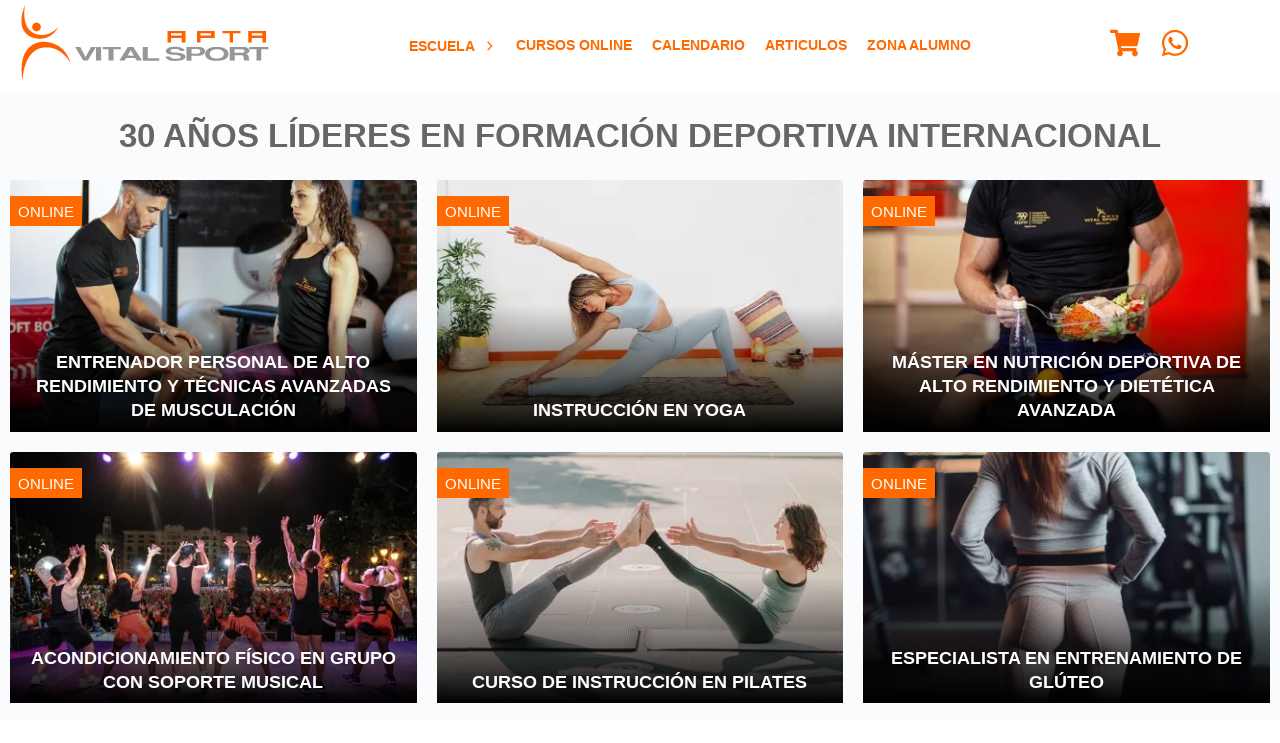

--- FILE ---
content_type: text/html; charset=UTF-8
request_url: https://bo.aptavs.com/
body_size: 26811
content:
<!DOCTYPE html>
<html lang="es-BO">
<head>
  <title>Escuela de Formación de Especialistas en Cursos de Monitores</title>
<meta name="description" content="APTA Vital Sport, Centro de formación especializado en cursos de Entrenador Personal, Yoga, Nutrición, Actividades Dirigidas, Musculación y Pilates.">
<meta charset="utf-8">
<meta name="robots" content="index,follow">
<meta name="viewport" content="width=device-width,initial-scale=1.0,maximum-scale=2.0,viewport-fit=cover">
<meta http-equiv="X-UA-Compatible" content="IE=edge">
    <link rel="icon" sizes="32x32" href="https://cdn.static.aptavs.com/imagenes/icono-redes-sociales_32x32.png">
    <link rel="icon" sizes="192x192" href="https://cdn.static.aptavs.com/imagenes/icono-redes-sociales_192x192.png">
    <link rel="apple-touch-icon" sizes="57x57" href="https://cdn.static.aptavs.com/imagenes/icono-redes-sociales_57x57.png">
<link rel="apple-touch-icon" sizes="60x60" href="https://cdn.static.aptavs.com/imagenes/icono-redes-sociales_60x60.png">
<link rel="apple-touch-icon" sizes="72x72" href="https://cdn.static.aptavs.com/imagenes/icono-redes-sociales_72x72.png">
<link rel="apple-touch-icon" sizes="76x76" href="https://cdn.static.aptavs.com/imagenes/icono-redes-sociales_76x76.png">
<link rel="apple-touch-icon" sizes="114x114" href="https://cdn.static.aptavs.com/imagenes/icono-redes-sociales_114x114.png">
<link rel="apple-touch-icon" sizes="120x120" href="https://cdn.static.aptavs.com/imagenes/icono-redes-sociales_120x120.png">
<link rel="apple-touch-icon" sizes="128x128" href="https://cdn.static.aptavs.com/imagenes/icono-redes-sociales_128x128.png">
<link rel="apple-touch-icon" sizes="144x144" href="https://cdn.static.aptavs.com/imagenes/icono-redes-sociales_144x144.png">
<link rel="apple-touch-icon" sizes="152x152" href="https://cdn.static.aptavs.com/imagenes/icono-redes-sociales_152x152.png">
<link rel="apple-touch-icon" sizes="167x167" href="https://cdn.static.aptavs.com/imagenes/icono-redes-sociales_167x167.png">
<link rel="apple-touch-icon" sizes="180x180" href="https://cdn.static.aptavs.com/imagenes/icono-redes-sociales_180x180.png">
    <meta name="msapplication-square70x70logo" content="https://cdn.static.aptavs.com/imagenes/icono-redes-sociales_70x70.png">
<meta name="msapplication-square150x150logo" content="https://cdn.static.aptavs.com/imagenes/icono-redes-sociales_150x150.png">
<meta name="msapplication-wide310x150logo" content="https://cdn.static.aptavs.com/imagenes/icono-redes-sociales_310x150.png">
<meta name="msapplication-square310x310logo" content="https://cdn.static.aptavs.com/imagenes/icono-redes-sociales_310x310.png">
<meta name="theme-color" content="#ff6900">
<meta property="og:title" content="Escuela de Formación de Especialistas en Cursos de Monitores">
<meta property="og:description" content="APTA Vital Sport, Centro de formación especializado en cursos de Entrenador Personal, Yoga, Nutrición, Actividades Dirigidas, Musculación y Pilates.">
	<meta property="og:image" content="https://cdn.static.aptavs.com/imagenes/icono-redes-sociales_310x310.png">
<meta property="og:url" content="https://bo.aptavs.com/">
<meta property="og:type" content="webSite">
<meta property="fb:app_id" content="447967373201767">
<meta name="twitter:card" content="summary_large_image">
<meta name="twitter:site" content="@AptaVS">
<meta name="twitter:creator" content="@AptaVS">
<meta name="twitter:title" content="Escuela de Formación de Especialistas en Cursos de Monitores">
<meta name="twitter:description" content="APTA Vital Sport, Centro de formación especializado en cursos de Entrenador Personal, Yoga, Nutrición, Actividades Dirigidas, Musculación y Pilates.">
	<meta name="twitter:image" content="https://cdn.static.aptavs.com/imagenes/icono-redes-sociales_310x310.png">
<link rel="dns-prefetch" href="https://cdn.static.aptavs.com"/><link rel="preconnect" href="https://cdn.static.aptavs.com">
<link rel="dns-prefetch" href="https://www.googletagmanager.com"/><link rel="preconnect" href="https://www.googletagmanager.com"><link rel="dns-prefetch" href="https://www.google-analytics.com"/><link rel="preconnect" href="https://www.google-analytics.com"><link rel="dns-prefetch" href="https://analytics.google.com"/><link rel="preconnect" href="https://analytics.google.com"><link rel="dns-prefetch" href="https://stats.g.doubleclick.net"/><link rel="preconnect" href="https://stats.g.doubleclick.net"><link rel="dns-prefetch" href="https://connect.facebook.net"/><link rel="preconnect" href="https://connect.facebook.net"><link rel="dns-prefetch" href="https://www.facebook.com"/><link rel="preconnect" href="https://www.facebook.com"><link rel="alternate" hreflang="es-AR" href="https://ar.aptavs.com/" />
<link rel="alternate" hreflang="es-BO" href="https://bo.aptavs.com/" />
<link rel="alternate" hreflang="es-CL" href="https://cl.aptavs.com/" />
<link rel="alternate" hreflang="es-CO" href="https://co.aptavs.com/" />
<link rel="alternate" hreflang="es-CR" href="https://cr.aptavs.com/" />
<link rel="alternate" hreflang="es-CU" href="https://cu.aptavs.com/" />
<link rel="alternate" hreflang="es-EC" href="https://ec.aptavs.com/" />
<link rel="alternate" hreflang="es-SV" href="https://sv.aptavs.com/" />
<link rel="alternate" hreflang="es-ES" href="https://aptavs.com/" />
<link rel="alternate" hreflang="es-GT" href="https://gt.aptavs.com/" />
<link rel="alternate" hreflang="es-HN" href="https://hn.aptavs.com/" />
<link rel="alternate" hreflang="es-MX" href="https://mx.aptavs.com/" />
<link rel="alternate" hreflang="es-PA" href="https://pa.aptavs.com/" />
<link rel="alternate" hreflang="es-PY" href="https://py.aptavs.com/" />
<link rel="alternate" hreflang="es-PE" href="https://pe.aptavs.com/" />
<link rel="alternate" hreflang="es-PR" href="https://pr.aptavs.com/" />
<link rel="alternate" hreflang="es-DO" href="https://do.aptavs.com/" />
<link rel="alternate" hreflang="es-UY" href="https://uy.aptavs.com/" />
<link rel="alternate" hreflang="es-VE" href="https://ve.aptavs.com/" />
<link rel="alternate" hreflang="x-default" href="https://aptavs.com/"  />
<link rel="canonical" href="https://aptavs.com/" />
<link rel="manifest" href="/manifest.json" fetchpriority="low">
        			<link rel="apple-touch-startup-image" href="https://cdn.static.aptavs.com/imagenes/icono-redes-sociales_152x152.png">
        		<meta name="apple-mobile-web-app-status-bar-style" content="black-translucent">
<style>
/* GENERICO */
:root{
	--Espaciox1:var(--SeparacionColumnas);
	--Espaciox2:calc(var(--SeparacionColumnas)*2);
	--Espacio-2:calc(var(--SeparacionColumnas)/2);
	--Espacio-4:calc(var(--SeparacionColumnas)/4);
	--Espacio-6:calc(var(--SeparacionColumnas)/6);
	--AnchoContenido: calc(var(--SizePantalla) - var(--Espaciox1));
}
*{box-sizing:border-box;border:0;outline:0;font-family:-apple-system,BlinkMacSystemFont,Roboto,"Segoe UI","Helvetica Neue",Arial;max-width:100%;line-height:1.4}
BODY,FIGURE,FIGCAPTION,PICTURE{margin:0;padding:0}FIGURE{overflow:hidden;justify-content:center}
BODY{grid-template-columns:1fr;justify-self:center;align-self:center;grid-template-areas:"headertop" "header" "main" "patrocinador" "footer"}
UL{margin:0;padding:0;list-style-type:none}
ARTICLE UL{padding:revert;list-style-type:revert}
VIDEO{width:100%;height:auto;display:block}
BODY > HEADER{z-index:1}
.grid{display:grid;grid-template-rows:auto;grid-gap:var(--Espaciox1);padding:var(--Espaciox1) 0}
.grid .center{justify-items:center;align-items:center}
.grid .vCen{align-items:center}
.col2{grid-template-columns:repeat(2,1fr)}
.col3{grid-template-columns:repeat(3,1fr)}
.col4{grid-template-columns:repeat(4,1fr)}
.col5{grid-template-columns:repeat(5,1fr)}
.col6{grid-template-columns:repeat(6,1fr)}
.gap0{grid-gap:0}.gap-2{grid-gap:calc(var(--SeparacionColumnas)/2)}
@media (max-width: 540px) {	
	.col2,.col3{grid-template-columns:1fr}
	.col4,.col6,.col2-movil{grid-template-columns:repeat(2,1fr)}
	.col3-movil{grid-template-columns:repeat(3,1fr)}
	.col2-movil H2{font-size:1rem}
}	
.flex{display:flex;align-items:center}
.capa_breadcrumbs{font-size:.8rem}
@media (max-width:540px){.capa_breadcrumbs{font-size:.7rem}}
.capa_paginacion{padding:var(--Espaciox1);font-size:.8rem}
.capa_paginacion UL{display:flex;justify-content:center;align-items:center}
.capa_paginacion LI{padding:0 var(--Espacio-4)}
.capa_paginacion A:hover{color:#FFF;background:var(--EnlacesColor);border-radius:var(--Espacio-6)}
.capa_paginacion A,.capa_paginacion strong{padding:6px 8px;display:flex}
.capa_paginacion strong{color:#000;background:#e9e9e9}
	
.capa_detalle_aside{grid-template-columns:auto 360px;grid-gap:var(--Espaciox2);padding:0 0 var(--Espaciox1)}
@media (max-width: 768px){.capa_detalle_aside{grid-template-columns:1fr;padding:0;margin:0}}
TABLE {border-collapse:collapse;font-size:.85rem}
TABLE thead th {vertical-align:middle;white-space:inherit}
TABLE td,TABLE th{padding:var(--Espacio-6);vertical-align:inherit;border-top:1px solid var(--ColorGrisMedio);border-bottom:1px solid var(--ColorGrisClaro);white-space:inherit}
TABLE th{background:var(--H1Link);color:#FFF}
TFOOT {background:var(--ColorGrisClaro);font-weight:bold}
ARTICLE TABLE td{text-align:center}
ASIDE TABLE td{padding:var(--Espacio-4)}
A,a:hover,A:focus,A:active,A:visited{color:var(--EnlacesColor);text-decoration:none}
A:hover{color:var(--EnlacesColorHover)}
@media print and (orientation:portrait){@page{margin:2cm}H1,H2,article {page-break-before:always}div{page-break-inside:avoid}}
@media print and (orientation:landscape) {@page{margin:2cm}H1,H2,article {page-break-before:always}div{page-break-inside:avoid}}
.boton{text-align:center}
.boton,.boton:active,.boton:visited{background:var(--BotonBackground);border:1px solid var(--BotonBorderColor);color:var(--BotonColor);vertical-align:baseline;padding:var(--Espacio-4) var(--Espacio-2)}
.boton:hover,.boton:focus{background:var(--BotonBackgroundHover);color:var(--BotonColorHover)}
.compra,.compra:active,.compra:visited{background:var(--BotonCompraBackground);color:var(--BotonCompraColor);border-color:var(--BotonCompraBorderColorHover)}
.compra:hover,.compra:focus{background:var(--BotonCompraBackgroundHover);color:var(--BotonCompraColorHover);border-color:var(--BotonBorderColorHover)}	
.disabled,.disabled:visited,.disabled:focus,.disabled:active,.disabled:hover{pointer-events:none;cursor:default;appearance: none; }
.boton.t08{padding:var(--Espacio-6) var(--Espacio-4)}
LABEL{font-weight:bold}
INPUT,SELECT,TEXTAREA{color:#000;width:100%;margin:var(--Espacio-4) 0 var(--Espacio-4);border:1px solid var(--ColorGrisClaro);font-size:.9rem;padding:.4rem .5rem;background:#FFF}
INPUT:focus,SELECT:focus,TEXTAREA:focus{}
TEXTAREA{resize:vertical}
BUTTON{background:none}BUTTON:hover,.boton:hover{cursor:pointer}
INPUT:focus:invalid{border:1px solid red}
SELECT:focus:valid,INPUT:focus:valid:not([type="submit"]){border:1px solid #b5d9b5;}
INPUT:required:focus:valid{}
INPUT[type=text]:optional2{border:1px solid var(--ColorGrisClaro);background:#FFF}
INPUT[type=checkbox],INPUT[type=radio]{width:initial;margin:0 5px 0 0}
INPUT[type=button],INPUT[type=submit]{width:inherit}
.capadatoslegales{font-size:.7rem;padding:1rem 0}
.disabled{border:1px solid #FFF !important;background:#FFF;opacity:1}
SELECT:disabled,SELECT:disabled:focus,SELECT:readonly,SELECT:readonly:focus{}
INPUT:disabled,INPUT:disabled:focus,INPUT:readonly,INPUT:readonly:focus,INPUT.disabled{border:1px solid #FFF;background:#FFF;opacity:1}
HR{border:none;height:1px;background:linear-gradient(to right, transparent, var(--ColorGrisClaro), transparent);margin:var(--Espaciox1) 0}
@media (max-width: 540px) {	
	INPUT,SELECT,TEXTAREA{padding:.2rem}
}
@media (max-width:768px) {INPUT[type=button],INPUT[type=submit]{width:100%}}
	
.capa_redes_sociales{padding-top:var(--Espacio-4)}
.capa_redes_sociales A{display:inline-block;padding:2vh}
	
PATROCINADOR{background:var(--PatrocinadoresBackground);padding:var(--Espaciox1)}
PATROCINADOR p{color:var(--PatrocinadoresH5);text-transform:uppercase}
*[data-tooltip]{display:inline-block;position:relative}
*[data-tooltip]:hover:after{font-weight:lighter;min-width:140px;background:rgba(0,0,0,.9);border-radius:.2rem;top:3rem;color:#fff;content:attr(data-tooltip);left:-50%;padding:.2rem .3rem;position:absolute;z-index:98;font-size:.7rem;text-align:center}
progress{height:var(--Espacio-2)}
progress::-webkit-progress-bar,progress::-moz-progress-bar{background:var(--ColorGrisClaro)}
progress::-webkit-progress-value{background:var(--BotonBackground)}
.capa_login{max-width:360px;margin:var(--Espaciox1) auto;padding:1rem;font-size:.9rem}
.capa_login label a,.capa_login span{font-size:.77rem}
.capa_login .capamayusculasactivadas{padding:.2rem;display:block;color:red;font-size:.7rem}
.capa_login .boton{text-transform:uppercase;width:100%;display:flex;justify-content:center;align-items:center;flex-direction:row;margin:.6rem 0;font-weight:600}
.capa_login SVG{margin:0 .5rem 0 0}
.capa_login HR{margin:var(--Espacio-2) 0}
.capa_login .facebook{background:#4267b2;color:#FFF}
.capa_login .google{background:#eee;color:#6d6d6d}
.capa_menusuperior{text-align:center;font-weight:bold}
@media (max-width:540px) {
	.capa_menusuperior{text-align:inherit}
	.capa_menusuperior LI{width:100%}
}
.listados img{transform:scale(1);transition:.3s ease-in-out}
.listados:hover img{transform:scale(1.07);transition:.3s ease-in-out}
.listados figcaption,.listados .capaprecio{transition:.3s ease-in-out}
.listados:hover figcaption,.listados:hover .capaprecio{transition:.3s ease-in-out}
UL[role='menubar']{margin:0;padding:0;list-style-type:none;margin:0 auto}
.padding0{padding:0}.paddingx1,.padding1x{padding:var(--Espaciox1)}.paddingx2,.padding2x{padding:var(--Espaciox2)}
.margin0{margin:0}
.t11{font-size:1.1rem}.t12{font-size:1.2rem}.t13{font-size:1.3rem}.t14{font-size:1.4rem}
.t09{font-size:.9rem}.t08{font-size:.8rem}.t07{font-size:.7rem}.t06{font-size:.6rem}
.relative{position:relative}.absolute{position:absolute}.fixed{position:fixed}
.bottom{bottom:0}
.none{display:none}.block{display:block}
.redondeado{border-radius:var(--Espacio-6);box-shadow:0 0 15px #ccc;padding:var(--Espaciox1)}
.tMays{text-transform:uppercase}
.tCen,.Tcen{text-align:center}.tIzq,.Tizq{text-align:left}.tDer,.Tder{text-align:right}
.bBlanco{background:#FFF}


.w100{width:100%}
.solomovil{display:none}

	
    
	
	
@media (max-width:540px) {.solomovil{display:block}}

@media (max-width:540px) {	
	.nomovil{display:none}
}
	
.capa.video{display:flex}	
/* Contenedor principal */
.capa_video {
  max-width: 665px;
  margin: 0 auto;
  position: relative;
}


/* Placeholder y botón de reproducción */
.placeholder {position:relative;cursor:pointer;overflow:hidden}
.placeholder img {width:100%;height:auto;display:block;transition:transform 0.3s ease}
.placeholder:hover img {transform: scale(1.05)}
/* Efecto de overlay */
.placeholder::after{content:"";position: absolute;inset: 0;background:linear-gradient(to bottom,rgba(0,0,0,0.1), rgba(0,0,0,0.3));transition:background 0.3s ease}
.placeholder:hover::after{background:linear-gradient(to bottom,rgba(0,0,0,0.2),rgba(0,0,0,0.4));}
/* Botón de reproducción */
.play-button {
  position: absolute;
  top: 50%;
  left: 50%;
  transform: translate(-50%, -50%);
  background-color: rgba(0,0,0,0.7);
  color: white;
  border: none;
  border-radius: 50%;
  width: 60px;
  height: 60px;
  font-size: 24px;
  cursor: pointer;
  display: flex;
  align-items: center;
  justify-content: center;
  transition: all 0.3s ease;
  box-shadow: 0 0 10px rgba(0,0,0,0.3);
  z-index: 2;
}

.play-button:hover{background-color:rgba(0,0,0,0.8);transform:translate(-50%, -50%) scale(1.1);box-shadow:0 0 15px rgba(0,0,0,0.5)}

/* Estilos responsivos */
.placeholder2 {width:665px;height:373px}
@media (max-width: 480px) {.placeholder2 {width:480px;height:219px}}
@media (max-width: 412px) {.capa_video{width:412px;height:232px}}
@media (max-width: 390px) {.capa_video{width:390px;height:232px}}
@media (max-width: 375px) {.placeholder2 {width:375px;height:219px}}
@media (max-width: 360px) {.placeholder2 {width:360px;height:219px}}	

</style><style>
:root{
	--Background:#FFF;
	--EnlacesColor:#FF6900; 
	--EnlacesColorHover:#444; 
	--TitleColor:#be1048;
	
	--H1Link:#666;
	--H2Link:#FF6900;
	--H3Link:#666;
	--H4Link:#444;
	--H5Link:#969696;
	--H6Link:#444;
	
	--HeaderBackground:#FFF;
	--HeaderLinkColor:#FF6900;
	
	--BackgroundMain:#fafbfd;
	
	--FooterBackground:#FFF;
	--FooterLink:#ff6000;
	--FooterLinkHover:#444;
	--FooterTextoColor:#333c54;
	
	--CopyrightBackground:#0F0F0F;
	--CopyrightLink:#FFF;
	--CopyrightLinkHover:#FFF;
	--CopyrightTextoColor:#FFF;
	
	--PatrocinadoresBackground:#efefef;
	--PatrocinadoresH5:#000;
	
	--BotonColor:#FFF;
	--BotonColorHover:#FFF;
	--BotonBackground:#FF6900;
	--BotonBackgroundHover:#e64c00;
	--BotonaBorderColor:#FF6900;
	--BotonaBorderColorHover:#FF6900;
	
	--BotonCompraColor:#000;
	--BotonCompraColorHover:#000;
	--BotonCompraBackground:#FFA41C;
	--BotonCompraBackgroundHover:#FA8900;
	--BotonCompraBorderColorHover:#E3931E;
	
	--AsideBackground:#FFF;
	--AsideColor:#333c54;
	
	--ColorGrisClaro:#e5e5e5;	--ColorGrisMedio:#606060;	--ColorGrisOscuro:#333c54;
	--AnchoVideoCurso: 360;
	--AltoVideoCurso: 203;
	--AltoHeader: 60px;
	--SeparacionColumnas:20px;
	--SizePantalla: 100%;	
}	
@media (min-width:1367px){:root{--SizePantalla:1361px;--SeparacionColumnas:32px;--AltoHeader:90px;}}
@media (max-width:768px){:root{--AnchoVideoCurso:768px;}}
@media (max-width:540px){:root{--AnchoVideoCurso:540px;}}
@media (max-width:475px){:root{--AnchoVideoCurso:475px;}}
@media (max-width:414px){:root{--AnchoVideoCurso:414px;}}
@media (max-width:411px){:root{--AnchoVideoCurso:411px;}}
@media (max-width:393px){:root{--AnchoVideoCurso:393px;}}
@media (max-width:375px){:root{--AnchoVideoCurso:375px;}}
@media (max-width:360px){:root{--AnchoVideoCurso:360px;}}
BODY{background:var(--Background)}
MAIN{font-size:.95rem}
/* -> HEADER */
BODY > HEADER{background:var(--HeaderBackground);padding:var(--Espacio-4)}
.capa_header{justify-content:space-between;max-width:var(--SizePantalla)}
.capa_header a,.capa_header a:hover,.capa_header a:focus,.capa_header a:active,.capa_header a:visited,.capa_header SVG{color:var(--HeaderLinkColor)}	
.capa_header SVG{fill:var(--HeaderLinkColor)}
@media (max-width: 1024px){
	/* ALTURA PUBLICIDAD alto 85 top 25*/
	:root{--AltoHeader:60px;}
	BODY > HEADER{top:0px}
	/* ALTURA PUBLICIDAD */
	BODY > HEADER{position:fixed;z-index:20}
	HEADERTOP{position: fixed}
	MAIN{margin-top:var(--AltoHeader)}
	.logo{width:140px;height:45px}
	.solopantalla{display:none}
	/* SOLUCION A LOS ANCLAS CON MENU FIJO */
	A[name] {display:block;padding-top:var(--AltoHeader);margin-top:calc(var(--AltoHeader) * -1)} 
}
HEADERTOP{grid-area:headertop;z-index: 21;width: 100%;}
MAIN{grid-area:main;background:var(--BackgroundMain)}
ASIDE{background:var(--AsideBackground);color:var(--AsideColor);padding:var(--Espaciox1);margin-bottom:var(--Espaciox1)}
PATROCINADOR{grid-area:patrocinador}
FOOTER{grid-template-areas:"copyright";grid-area:footer;background:var(--FooterBackground);color:var(--FooterTextoColor)}
FOOTER a,FOOTER a:hover,FOOTER a:focus,FOOTER a:active,FOOTER a:visited{color:var(--FooterLink)}
FOOTER A:hover{color:var(--FooterLinkHover)}
FOOTER .capacopyright{grid-area:copyright}
VIDEO{background:#fcfcfc;aspect-ratio: 16 / 9}
BODY,VIDEO,IFRAME,BODY > HEADER,TABLE{width:100%}
H1{color:var(--H1Link);font-size:calc(1rem + 1.3vw)}H2{color:var(--H2Link)}H3{color:var(--H3Link)}H4{color:var(--H4Link)}H5{color:var(--H5Link)}H6{color:var(--H6Link)}
@media (max-width: 540px) {H1{font-size:calc(1rem + 2vw)}}	
SPAN{color:var(--ColorGrisMedio)}
/* -> CAPAS */
.contenido{max-width:var(--AnchoContenido)}
.capa_relacionados{grid-template-columns:100px auto;align-items:center}
.capa_directora_articulos{grid-template-columns:repeat(8,100px);grid-gap:var(--Espacio-4);justify-content: center}
@media (max-width: 768px){.capa_directora_articulos{grid-template-columns:repeat(3,100px)}}

/* -> Capa errores */
.capa_error{color:#842029;background:#fbe6e8;border:1px solid #f5c2c7;margin:var(--Espacio-4);padding:var(--Espacio-4);font-size:.9rem}
/* -> Aspecto ratio videos e imagenes */
IMG{height:auto}
.capa_contenedor_video{position:relative;padding-bottom: 56.25%;height:0}
.capa_contenedor_video iframe,.capa_contenedor_video video{position:absolute;top:0;left:0;height:100%}
/* -> GENERICOS WEB */
	.flag{padding:.3rem .5rem;text-transform:uppercase;border-radius:var(--Espacio-6);color:#FFF}
	.presencial{background:var(--EnlacesColor)}
	.online{background:var(--EnlacesColor)}
	.certificado_oficial{background:#FFD403;color:#000}
	.telepresencial{background:#2D8CFF}
/* -> LISTADOS */
	.capa_listados SECTION{padding:var(--Espacio-2);border-radius:0 0 var(--Espacio-6) var(--Espacio-6)}
	.capa_listados ARTICLE FIGURE{border-radius:var(--Espacio-6) var(--Espacio-6) 0 0}
	.capa_listados IMG{width:100%}
	.capa_listados NAV{grid-column:1/3}
	.capa_listados .redondeado{padding:0}
	.capa_listados H2{margin: var(--Espacio-6) var(--Espacio-4)}
	@media (min-width: 1365px) {
		.capa_listados ARTICLE FIGURE{filter:brightness(1);transition: all .3s ease}
		.capa_listados ARTICLE:hover FIGURE{filter:brightness(0.6);transition: all .3s ease}
	}
	@media (max-width:768px) {	
		.capa_listados.col3 ARTICLE:first-child{grid-column:1}
		.capa_listados.col3 ARTICLE:first-child HEADER A{display:block}
		.capa_listados.col3 ARTICLE:first-child FIGURE,.capa_listados.col3 ARTICLE:first-child 	SECTION{border-radius:initial}
	}
/* -> LISTADOS CURSOS */
.listados{position:relative}
.listados img{transform: scale(1); }
.listados:hover img{transform: scale(1.07)}
.listados .capaprecio{position:absolute;top:2.5rem;right:0;padding:.3vw 1vw;color:#FFF;background:var(--BotonBackground);color:var(--BotonColor);font-size:calc(1rem + 1vw)}
.listados:hover .capaprecio{padding:.3vw 2vw .3vw 1vw}
.listados .capaprecioantes{position:absolute;top:.5rem;right:0;padding:.1rem .6rem;background:var(--color5);font-size:1rem;text-decoration:line-through}
.listados .capa_tipo_curso{position:absolute;top:1rem;padding:.3rem .5rem;background:var(--BotonBackground);color:var(--BotonColor)}
.listados figcaption{position:absolute;z-index:2;bottom:0;padding:.6rem 1rem;color:#FFF;font-size:1.1rem;font-weight:700;text-align:center;text-transform:uppercase;width:100%;}
.listados .capa_degradado{background: linear-gradient(180deg, rgba(63,94,251,0) 50%, rgba(0,0,0,1) 100%);height: 100%;width: 100%;position: absolute;top: 0}
		
/* -> DETALLE PROFESOR	*/
.capa_detalle_profesor{grid-template-columns:140px auto;align-items:center}
.capa_detalle_profesor IMG{border-radius:50%}
.capa_detalle_profesor FIGURE {border: .5rem solid var(--EnlacesColor);border-radius:50%}
/* -> COMPARTIDOS */
ASIDE STRONG,ASIDE span,.capa_listado_cursos_realizados span.boton,.capa_footer UL A{display:block}
FIGURE,.capa_paginacion UL,.capa_header,.capa_paginacion A,.capa_paginacion strong{display:flex;align-items:center}
H1{text-align:center}
BODY,.capa_header,.contenido{margin:0 auto}
.bBlanco,INPUT,SELECT,TEXTAREA,.capa_listados SECTION,.listados .capaprecioantes,.capa_listados SECTION,.capa_listado_cursos_realizados{background:#FFF}
.boton,.boton:active,.boton:visited,.listados FIGURE,.capa_tipo_de_curso,.capa_directora,.capa_detalle_aside section,ASIDE{border-radius:var(--Espacio-6)}
/* -> EFECTOS */
.capa_directora a:before{display:inline-block;transition: transform 0.3s;margin-right:.3rem;content:'·';transform: translateX(-.4rem)}
.capa_directora a:hover:before{transform: translateX(-.2rem)}
	
/* -> AREAS */	
.capa-botones-areas a{background:var(--HeaderLinkColor) url('/imagenes/aptavs.com/home/boton-fondo-home.webp') no-repeat center center;}

</style></head>
<body class="grid padding0 gap0">
	 <headertop>	</headertop>
	<?xml version="1.0" encoding="UTF-8"?><svg version="1.1" xml:space="preserve" viewBox="0 0 657.68 199.64" xmlns="http://www.w3.org/2000/svg" class="none"><g id="logo-empresa"><g transform="translate(-47.389 -45.18)"><g fill="#ff6000"><path fill="#ff6000" d="m98.99 103.59c0 6.42-5.16 11.63-11.53 11.63s-11.53-5.21-11.53-11.63 5.16-11.63 11.53-11.63 11.53 5.21 11.53 11.63z"/><path fill="#ff6000" d="m56.84 45.18s-7.76 37.32 6.85 60.09c0 0 13.91 25.69 49.88 18.34 0 0 16.32-3.02 31.74-19.35 0 0-16.83 34.96-56.43 30.33 0 0-28.52-1.51-38.39-28.01 0 0-10.18-22.88 6.35-61.4z"/><path fill="#ff6000" d="m93.15 144.44s26.7-6.86 54.88 11.21c0 0 21.36 12.7 29.83 44.13 0 0-12.8-25.29-37.69-36.38 0 0-19.35-9.47-42.72-3.33 0 0-14.91 3.53-25.8 17.94 0 0-18.94 21.46-21.76 66.81 0 0-5.24-30.93 0.5-53 0 0 4.83-37.58 42.76-47.38z"/></g><g><polygon points="218.13 183.8 232.35 157.28 245.67 157.28 223.76 193.13 211.92 193.13 190.46 157.12 203.78 157.12" fill="#969696"/><rect fill="#969696" x="245.67" y="157.28" width="13.76" height="35.71" fill="#969696"/><polygon points="264.03 157.12 311.39 157.12 311.39 162.7 292.3 162.7 292.3 193.13 279.28 193.13 279.28 162.85 264.03 162.85" fill="#969696"/><polygon points="653.69 157.12 705.07 157.12 705.07 162.7 685.98 162.7 685.98 193.13 672.96 193.13 672.96 162.85 653.69 162.85" fill="#969696"/><path d="m345.3 157.12h-14.8l-22.64 36.01h13.46l5.03-7.08h23.24l4.74 6.93h14.06zm-15.25 22.76 7.99-14.17 8.44 14.32z" fill="#969696"/><polygon points="383.34 187.11 414.12 187.11 414.12 193.29 370.62 193.29 370.17 157.12 383.34 157.12" fill="#969696"/><path fill="#969696" d="m430.64 182.55h12.61s1.01 6.63 15.53 5.95c0 0 16.87 0 11.52-7.14 0 0-5.18-3.4-15.2-3.65 0 0-21.79 0.68-23.38-8.84 0 0-2.01-12.5 23.12-12.41 0 0 24.22-0.77 27.14 11.05h-12.35s-1.42-5.27-11.27-5.27c0 0-13.95-1.7-14.53 5.1 0 0-0.58 4.08 12.86 4.33 0 0 20.54 0.26 25.96 6.97 0 0 4.18 6.29-2.67 10.88 0 0-4.1 3.83-21.79 4.34 0-0.01-24.21 2.12-27.55-11.31z" fill="#969696"/><path d="m536 167.59c-0.75-10.88-15.62-10.63-15.62-10.63h-33.64v36.3h13.36v-13.26h21.46c16.02-1.96 14.44-12.41 14.44-12.41zm-20.04 7.05h-15.78l-0.09-11.99 16.7-0.08s6.93 0.42 6.76 5.78c0.01 0 1.17 5.78-7.59 6.29z" fill="#969696"/><path d="m595.93 166.65c-8.52-10.88-27.8-9.86-27.8-9.86-31.97-0.94-31.81 17.93-31.81 17.93-1 6.21 5.18 12.41 5.18 12.41 8.52 7.48 25.97 6.71 25.97 6.71 18.54-0.09 24.13-5.78 24.13-5.78 11.93-7.64 4.33-21.41 4.33-21.41zm-13.96 17.14s-3.38 3.78-14.59 3.84c0 0-10.55 0.51-15.7-4.46 0 0-3.74-4.12-3.13-8.25 0 0-0.1-12.54 19.24-11.91 0 0 11.66-0.68 16.8 6.54 0 0.01 4.6 9.16-2.62 14.24z" fill="#969696"/><path d="m654.64 191.38-0.95-0.54c-1.9-1.72-1.26-8.58-1.26-8.58-0.53-4.4-7.06-6.65-7.06-6.65 8.96-3.43 9.27-8.47 9.27-8.47-1.05-8.47-12.43-10.08-12.43-10.08h-40.55v36.04h13.48v-14.26h19.7c4.95 0.75 4.1 9.01 4.1 9.01-0.1 3.22 2.01 5.36 2.01 5.36h13.8zm-21.93-18.78h-17.9l-0.09-9.43 18.93-0.06s7.86 0.34 7.68 4.55c-0.01-0.01 1.32 4.55-8.62 4.94z" fill="#969696"/><g fill="#ff6000"><path fill="#ff6000" d="m436.18 145.06h9.48v-12.21h28.53v12.02h9.68v-30.68h-47.69zm9.48-24.72h28.34v5.86h-28.34z"/><path fill="#ff6000" d="m650.8 114.18v30.88h9.48v-12.21h28.53v12.02h9.68v-30.68h-47.69zm37.82 12.02h-28.34v-5.86h28.34z"/><path fill="#ff6000" d="m514.47 144.67 9.68 0.1v-11.92h37.52v-18.76h-47.2zm9.36-24.33h28.34v5.86h-28.34z"/><polygon points="610.74 144.96 610.74 120.63 630.19 120.63 630.19 114.38 582.5 114.38 582.5 120.63 601.74 120.63 601.74 144.96"/></g></g></g>
</g></svg>	<svg version="1.1" xmlns="http://www.w3.org/2000/svg" xmlns:xlink="http://www.w3.org/1999/xlink" class="none"><defs>
<g id="icono-carrito"><path fill="currentColor" d="M528.12 301.319l47.273-208C578.806 78.301 567.391 64 551.99 64H159.208l-9.166-44.81C147.758 8.021 137.93 0 126.529 0H24C10.745 0 0 10.745 0 24v16c0 13.255 10.745 24 24 24h69.883l70.248 343.435C147.325 417.1 136 435.222 136 456c0 30.928 25.072 56 56 56s56-25.072 56-56c0-15.674-6.447-29.835-16.824-40h209.647C430.447 426.165 424 440.326 424 456c0 30.928 25.072 56 56 56s56-25.072 56-56c0-22.172-12.888-41.332-31.579-50.405l5.517-24.276c3.413-15.018-8.002-29.319-23.403-29.319H218.117l-6.545-32h293.145c11.206 0 20.92-7.754 23.403-18.681z"/></g>
<g id="icono-whatsapp"><path fill="currentColor" d="M380.9 97.1C339 55.1 283.2 32 223.9 32c-122.4 0-222 99.6-222 222 0 39.1 10.2 77.3 29.6 111L0 480l117.7-30.9c32.4 17.7 68.9 27 106.1 27h.1c122.3 0 224.1-99.6 224.1-222 0-59.3-25.2-115-67.1-157zm-157 341.6c-33.2 0-65.7-8.9-94-25.7l-6.7-4-69.8 18.3L72 359.2l-4.4-7c-18.5-29.4-28.2-63.3-28.2-98.2 0-101.7 82.8-184.5 184.6-184.5 49.3 0 95.6 19.2 130.4 54.1 34.8 34.9 56.2 81.2 56.1 130.5 0 101.8-84.9 184.6-186.6 184.6zm101.2-138.2c-5.5-2.8-32.8-16.2-37.9-18-5.1-1.9-8.8-2.8-12.5 2.8-3.7 5.6-14.3 18-17.6 21.8-3.2 3.7-6.5 4.2-12 1.4-32.6-16.3-54-29.1-75.5-66-5.7-9.8 5.7-9.1 16.3-30.3 1.8-3.7.9-6.9-.5-9.7-1.4-2.8-12.5-30.1-17.1-41.2-4.5-10.8-9.1-9.3-12.5-9.5-3.2-.2-6.9-.2-10.6-.2-3.7 0-9.7 1.4-14.8 6.9-5.1 5.6-19.4 19-19.4 46.3 0 27.3 19.9 53.7 22.6 57.4 2.8 3.7 39.1 59.7 94.8 83.8 35.2 15.2 49 16.5 66.6 13.9 10.7-1.6 32.8-13.4 37.4-26.4 4.6-13 4.6-24.1 3.2-26.4-1.3-2.5-5-3.9-10.5-6.6z"/></g>
<g id="icono-telefono"><path fill="currentColor" d="M497.39 361.8l-112-48a24 24 0 0 0-28 6.9l-49.6 60.6A370.66 370.66 0 0 1 130.6 204.11l60.6-49.6a23.94 23.94 0 0 0 6.9-28l-48-112A24.16 24.16 0 0 0 122.6.61l-104 24A24 24 0 0 0 0 48c0 256.5 207.9 464 464 464a24 24 0 0 0 23.4-18.6l24-104a24.29 24.29 0 0 0-14.01-27.6z"/></g>
<g id="icono-menu"><path fill="currentColor" d="M436 124H12c-6.627 0-12-5.373-12-12V80c0-6.627 5.373-12 12-12h424c6.627 0 12 5.373 12 12v32c0 6.627-5.373 12-12 12zm0 160H12c-6.627 0-12-5.373-12-12v-32c0-6.627 5.373-12 12-12h424c6.627 0 12 5.373 12 12v32c0 6.627-5.373 12-12 12zm0 160H12c-6.627 0-12-5.373-12-12v-32c0-6.627 5.373-12 12-12h424c6.627 0 12 5.373 12 12v32c0 6.627-5.373 12-12 12z"/></g>
<g id="icono-cerrar"><path fill="currentColor" d="M193.94 256L296.5 153.44l21.15-21.15c3.12-3.12 3.12-8.19 0-11.31l-22.63-22.63c-3.12-3.12-8.19-3.12-11.31 0L160 222.06 36.29 98.34c-3.12-3.12-8.19-3.12-11.31 0L2.34 120.97c-3.12 3.12-3.12 8.19 0 11.31L126.06 256 2.34 379.71c-3.12 3.12-3.12 8.19 0 11.31l22.63 22.63c3.12 3.12 8.19 3.12 11.31 0L160 289.94 262.56 392.5l21.15 21.15c3.12 3.12 8.19 3.12 11.31 0l22.63-22.63c3.12-3.12 3.12-8.19 0-11.31L193.94 256z"/></g>
<g id="icono-flecha-der"><path fill="currentColor" d="M10.5858 6.34317L12 4.92896L19.0711 12L12 19.0711L10.5858 17.6569L16.2427 12L10.5858 6.34317Z"/></g><g id="icono-flecha-izq"><path fill="currentColor" d="M16.2426 6.34317L14.8284 4.92896L7.75739 12L14.8285 19.0711L16.2427 17.6569L10.5858 12L16.2426 6.34317Z"/></g>
<g id="icono-user"><path d="M224 256c70.7 0 128-57.31 128-128s-57.3-128-128-128C153.3 0 96 57.31 96 128S153.3 256 224 256zM224 32c52.94 0 96 43.06 96 96c0 52.93-43.06 96-96 96S128 180.9 128 128C128 75.06 171.1 32 224 32zM274.7 304H173.3C77.61 304 0 381.6 0 477.3c0 19.14 15.52 34.67 34.66 34.67h378.7C432.5 512 448 496.5 448 477.3C448 381.6 370.4 304 274.7 304zM413.3 480H34.66C33.2 480 32 478.8 32 477.3C32 399.4 95.4 336 173.3 336h101.3C352.6 336 416 399.4 416 477.3C416 478.8 414.8 480 413.3 480z"/></g>
<g id="icono-edit"><path d="M7.127 22.562l-7.127 1.438 1.438-7.128 5.689 5.69zm1.414-1.414l11.228-11.225-5.69-5.692-11.227 11.227 5.689 5.69zm9.768-21.148l-2.816 2.817 5.691 5.691 2.816-2.819-5.691-5.689z"/></g>
<g id="icono-add"><path d="m11 11h-7.25c-.414 0-.75.336-.75.75s.336.75.75.75h7.25v7.25c0 .414.336.75.75.75s.75-.336.75-.75v-7.25h7.25c.414 0 .75-.336.75-.75s-.336-.75-.75-.75h-7.25v-7.25c0-.414-.336-.75-.75-.75s-.75.336-.75.75z" fill-rule="nonzero"/></g>
<g id="icono-delete"><path d="m20.015 6.506h-16v14.423c0 .591.448 1.071 1 1.071h14c.552 0 1-.48 1-1.071 0-3.905 0-14.423 0-14.423zm-5.75 2.494c.414 0 .75.336.75.75v8.5c0 .414-.336.75-.75.75s-.75-.336-.75-.75v-8.5c0-.414.336-.75.75-.75zm-4.5 0c.414 0 .75.336.75.75v8.5c0 .414-.336.75-.75.75s-.75-.336-.75-.75v-8.5c0-.414.336-.75.75-.75zm-.75-5v-1c0-.535.474-1 1-1h4c.526 0 1 .465 1 1v1h5.254c.412 0 .746.335.746.747s-.334.747-.746.747h-16.507c-.413 0-.747-.335-.747-.747s.334-.747.747-.747zm4.5 0v-.5h-3v.5z" fill-rule="nonzero"/></g>
<g id="icono-save"><path d="M14 3h2.997v5h-2.997v-5zm9 1v20h-22v-24h17.997l4.003 4zm-17 5h12v-7h-12v7zm14 4h-16v9h16v-9z"/></g>
<g id="icono-close"><path d="m12 10.93 5.719-5.72c.146-.146.339-.219.531-.219.404 0 .75.324.75.749 0 .193-.073.385-.219.532l-5.72 5.719 5.719 5.719c.147.147.22.339.22.531 0 .427-.349.75-.75.75-.192 0-.385-.073-.531-.219l-5.719-5.719-5.719 5.719c-.146.146-.339.219-.531.219-.401 0-.75-.323-.75-.75 0-.192.073-.384.22-.531l5.719-5.719-5.72-5.719c-.146-.147-.219-.339-.219-.532 0-.425.346-.749.75-.749.192 0 .385.073.531.219z"/></g>
</defs>
</svg>    <header>
    <div class="capa_header">
<a href="https://bo.aptavs.com" title="Apta Vital Sport" title="Apta Vital Sport"><svg width="280px" height="75px" class="logo" aria-hidden="true" role="img" viewBox="0 0 657.68 199.64" alt="Apta Vital Sport"><use href="#logo-empresa"/></svg></a>
	<style>
.capa_menusuperior{justify-content:space-between;text-transform:uppercase;font-size:.9rem;margin:0;overflow:hidden;align-items:flex-start}
.capa_menusuperior A{padding:var(--Espacio-2);color:var(--HeaderLinkColor);display:block}
.capa_header_info{grid-template-columns:auto 90px 90px;padding:0 .1rem;color:var(--ColorGrisMedio);line-height:.8}
.capa_header_info SVG{color:inherit}
.capa_header_iconos{grid-template-columns:60px 40px 40px 40px;justify-items:center;align-items:center}
.capa_header_iconos A{display:block}
.boton_carrito{display:inline-block;border-radius:2px}
.boton_carrito .badge{top:-5px;right: -5px;padding:0 5px;border-radius:50%;background:var(--BotonCompraBackground);color:var(--BotonCompraColor);border:1px solid var(--BotonCompraBackgroundHover)}
/* MENU MOVIL */
.boton_menu_mobil{cursor:pointer;user-select:none}
.label_menu_mobil:checked ~ nav{transform:translateX(0%)}
.label_menu_mobil,.boton_menu_mobil{display:none}
/* SUBMENUS */
.capa_submenu_escuela,.capa_submenu_alumno{display:none;flex-direction:column;position:absolute;z-index:10;background:var(--HeaderBackground);top:var(--AltoHeader)}	
.icono_despegable_escuela,.icono_despegable_alumno{margin-left:var(--Espacio-4);position:relative;top:3px}
	
@media (max-width: 1024px){
	.capa_header_info{display:none}
	.capa_header_iconos{grid-template-columns:60px 40px 40px 40px;justify-items:center;align-items:center}
	.boton_menu_mobil{display:block}
	.capa_submenu_escuela,.capa_submenu_alumno{position:inherit}
	.capa_submenu_escuela LI,.capa_submenu_alumno LI{padding-left:var(--Espacio-2)}
	.capa_menusuperior {flex-direction:column}
	.icono_despegable_escuela,.icono_despegable_alumno{position:fixed;right:var(--Espaciox1);top:inherit}
	HEADER NAV{background:var(--HeaderBackground);z-index:100;padding:var(--Espacio-2);position:fixed;width:100%;top:var(--AltoHeader);left:0;height:calc(100vh - var(--AltoHeader));transition: transform .3s cubic-bezier(.215,.61,.355,1);transform:translateX(-100%)}
}		
</style>
<div>
	<div class="capa_header_info grid col3 t08">
		<div class="Tder"></div>
		<div></div>
		
		<div>
					</div>
		
	</div>
	<div>
		<input class="label_menu_mobil" type="checkbox" id="label_menu_mobil" />
	<nav>
	<ul class="flex capa_menusuperior" role="menubar">
		<li role="menuitem"><a href="#" data-submenu="escuela" class="relative" title="Sobre la escuela de Apta Vital Sport">Escuela<svg width="16px" height="16px" class="icono_despegable_escuela" aria-hidden="true" role="img" viewBox="0 0 24 24"><use href="#icono-flecha-der"/></svg></a>
		<ul role="menubar" class="capa_submenu_escuela t08">
					<li role="menuitem"><a href="https://bo.aptavs.com/escuela/quienes-somos" title="Sobre la escuela deApta Vital Sport">Escuela</a></li>
					<li role="menuitem"><a href="https://bo.aptavs.com/profesores/" title="Profesores deApta Vital Sport/">Profesores</a></li>
					<li role="menuitem"><a href="https://bo.aptavs.com/escuela/instalaciones-de-apta-vital-sport" title="Visita nuestras instalaciones deApta Vital Sport">Nuestras Instalaciones</a></li>
					<li role="menuitem"><a href="https://bo.aptavs.com/escuela/donde-esta-situado-apta-vital-sport" title="Donde esta Apta Vital Sport">¿Donde estamos?</a></li>
					<li role="menuitem"><a href="https://bo.aptavs.com/bolsa-de-trabajo" title="Bolsa de trabajo de Apta Vital Sport">Bolsa de trabajo</a></li>
					<li role="menuitem"><a href="https://bo.aptavs.com/formacion-permanente-continua-gratuita-para-alumnos-formados" title="Formación Gratuita de Apta Vital Sport">Formación Continua Gratuita</a></li>
					<li role="menuitem"><a href="https://bo.aptavs.com/escuela/cursos-gratuitos-trabajadores-centros-deportivos" title="Cursos Fundae">Formación gratuita centros</a></li>
				</ul>
		</li>
				<li role="menuitem"><a href="https://bo.aptavs.com/cursos-de-monitor-online/" title="Cursos de monitor deportivo online">Cursos Online</a></li>
		<li role="menuitem"><a href="https://bo.aptavs.com/calendario" title="Calendario de cursos de Apta Vital Sport">Calendario</a></li>
		<li role="menuitem"><a href="https://bo.aptavs.com/articulos/"  title="Articulos deportivos Apta Vital Sport">Articulos</a></li>
					<li role="menuitem"><a href="https://bo.aptavs.com/autentificacion/logon/" title="Zona Alumno de Apta Vital Sport" rel="nofollow">Zona Alumno</a>
			
	</ul>
	</nav>
	</div>
</div>
<div class="capa_header_iconos grid gap0 padding0">
<div>
	<button class="boton_carrito relative" aria-label="Menu">
		<a href="https://bo.aptavs.com/compra/carrito/" rel="nofollow" title="Carrito de la compra de Apta Vital Sport"><svg width="30px" height="30px" aria-hidden="true" role="img" viewBox="0 0 576 512"><use href="#icono-carrito"/></svg></a>
			</button>
</div>
<div>	<a href="https://api.whatsapp.com/send/?phone=601308374&text&type=phone_number&app_absent=0" title="Contactar por Whatsapp con Apta Vital Sport" target="_blank" rel="nofollow noopener"><svg width="30px" height="30px" aria-hidden="true" role="img" viewBox="0 0 448 512"><use href="#icono-whatsapp"/></svg></a></div>
<div></div>
<div><label class="boton_menu_mobil" for="label_menu_mobil"><svg width="30px" height="30px" aria-hidden="true" role="img" viewBox="0 0 448 512"><use href="#icono-menu"/></svg></label></div>
</div></div>    </header>
    
    <style>
H2{text-align: center;color:var(--H1Link);font-size: calc(1rem + 1.3vw)}
.capa_eventos{grid-template-columns:60px auto;justify-content:center}
.capa_eventos div{align-self:center}
.capa_contenido_exclusivo{display:grid;grid-template-rows:150px 170px 70px}
.capa_contenido_exclusivo div:first-child A{display:block}
.capa_contenido_exclusivo div:first-child,.capa_contenido_exclusivo div:last-child{display:flex;align-items:center;justify-content:center}
.capa_2_articulos_eventos{grid-template-columns:2fr 1fr}
.capa_cursos{padding:var(--Espaciox1) var(--Espacio-2)}
@media (max-width:540px){
	.capa_2_articulos_eventos{grid-template-columns:1fr}
	.capa_contenido_exclusivo{display:grid;grid-template-rows:150px 210px 70px}
}
</style>
<main>
    <h1>30 AÑOS LÍDERES EN FORMACIÓN DEPORTIVA INTERNACIONAL</h1>
	            <section class="contenido grid col3 padding0">
            				<article class="listados">
								<a href="https://bo.aptavs.com/cursos-de-monitor-online/entrenador-personal-online" title="Curso de Monitor ONLINE de Entrenador Personal de Alto Rendimiento y Técnicas Avanzadas de Musculación">
					
					<figure><img loading="lazy" alt="curso-de-monitor-de-entrenador-personal-alto-rendimiento-online" title="" srcset="https://cdn.static.aptavs.com/cursos/72/261_curso-de-monitor-de-entrenador-personal-alto-rendimiento-online_320x180.jpg 320w,https://cdn.static.aptavs.com/cursos/72/261_curso-de-monitor-de-entrenador-personal-alto-rendimiento-online_360x200.jpg 360w,https://cdn.static.aptavs.com/cursos/72/261_curso-de-monitor-de-entrenador-personal-alto-rendimiento-online_375x220.jpg 375w,https://cdn.static.aptavs.com/cursos/72/261_curso-de-monitor-de-entrenador-personal-alto-rendimiento-online_411x280.jpg 411w,https://cdn.static.aptavs.com/cursos/72/261_curso-de-monitor-de-entrenador-personal-alto-rendimiento-online_256x207.jpg 768w,https://cdn.static.aptavs.com/cursos/72/261_curso-de-monitor-de-entrenador-personal-alto-rendimiento-online_340x211.jpg 1024w,https://cdn.static.aptavs.com/cursos/72/261_curso-de-monitor-de-entrenador-personal-alto-rendimiento-online_423x262.jpg 1366w" width="680" height="422" src="https://cdn.static.aptavs.com/cursos/72/261_curso-de-monitor-de-entrenador-personal-alto-rendimiento-online_680x422.jpg" decoding="async"></figure>
					<figcaption>Entrenador Personal de Alto Rendimiento y Técnicas Avanzadas de Musculación</figcaption>
					<div class="capa_degradado"></div>
										                                <span class="capa_tipo_curso">ONLINE</span>
                            				</a>
			</article>
         
            				<article class="listados">
								<a href="https://bo.aptavs.com/cursos-de-monitor-online/monitor-yoga-online" title="Curso de Monitor ONLINE de Instrucción en YOGA">
					
					<figure><img loading="lazy" alt="Curso Instrucción en yoga" title="Curso Instrucción en yoga" srcset="https://cdn.static.aptavs.com/cursos/monitor-de-yoga-online/curso-intructor-yoga_320x180.jpg 320w,https://cdn.static.aptavs.com/cursos/monitor-de-yoga-online/curso-intructor-yoga_360x200.jpg 360w,https://cdn.static.aptavs.com/cursos/monitor-de-yoga-online/curso-intructor-yoga_375x220.jpg 375w,https://cdn.static.aptavs.com/cursos/monitor-de-yoga-online/curso-intructor-yoga_411x280.jpg 411w,https://cdn.static.aptavs.com/cursos/monitor-de-yoga-online/curso-intructor-yoga_256x207.jpg 768w,https://cdn.static.aptavs.com/cursos/monitor-de-yoga-online/curso-intructor-yoga_340x211.jpg 1024w,https://cdn.static.aptavs.com/cursos/monitor-de-yoga-online/curso-intructor-yoga_423x262.jpg 1366w" width="680" height="422" src="https://cdn.static.aptavs.com/cursos/monitor-de-yoga-online/curso-intructor-yoga_680x422.jpg" decoding="async"></figure>
					<figcaption>Instrucción en YOGA</figcaption>
					<div class="capa_degradado"></div>
										                                <span class="capa_tipo_curso">ONLINE</span>
                            				</a>
			</article>
         
            				<article class="listados">
								<a href="https://bo.aptavs.com/cursos-de-monitor-online/especialista-en-nutricion-para-rendimiento-deportivo" title="Curso de Monitor ONLINE de Máster en Nutrición Deportiva de Alto Rendimiento y Dietética Avanzada">
					
					<figure><img loading="lazy" alt="Máster en Nutrición Deportiva, dietética y antropometría" title="Máster en Nutrición Deportiva, dietética y antropometría" srcset="https://cdn.static.aptavs.com/cursos/especialista-en-nutricion-deportiva-para-alto-rendimiento-online/master-de-nutricion-online(1)_320x180.jpg 320w,https://cdn.static.aptavs.com/cursos/especialista-en-nutricion-deportiva-para-alto-rendimiento-online/master-de-nutricion-online(1)_360x200.jpg 360w,https://cdn.static.aptavs.com/cursos/especialista-en-nutricion-deportiva-para-alto-rendimiento-online/master-de-nutricion-online(1)_375x220.jpg 375w,https://cdn.static.aptavs.com/cursos/especialista-en-nutricion-deportiva-para-alto-rendimiento-online/master-de-nutricion-online(1)_411x280.jpg 411w,https://cdn.static.aptavs.com/cursos/especialista-en-nutricion-deportiva-para-alto-rendimiento-online/master-de-nutricion-online(1)_256x207.jpg 768w,https://cdn.static.aptavs.com/cursos/especialista-en-nutricion-deportiva-para-alto-rendimiento-online/master-de-nutricion-online(1)_340x211.jpg 1024w,https://cdn.static.aptavs.com/cursos/especialista-en-nutricion-deportiva-para-alto-rendimiento-online/master-de-nutricion-online(1)_423x262.jpg 1366w" width="680" height="422" src="https://cdn.static.aptavs.com/cursos/especialista-en-nutricion-deportiva-para-alto-rendimiento-online/master-de-nutricion-online(1)_680x422.jpg" decoding="async"></figure>
					<figcaption>Máster en Nutrición Deportiva de Alto Rendimiento y Dietética Avanzada</figcaption>
					<div class="capa_degradado"></div>
										                                <span class="capa_tipo_curso">ONLINE</span>
                            				</a>
			</article>
         
            				<article class="listados">
								<a href="https://bo.aptavs.com/cursos-de-monitor-online/actividades-dirigidas-con-musica" title="Curso de Monitor ONLINE de Acondicionamiento Físico en Grupo con Soporte Musical">
					
					<figure><img loading="lazy" alt="Acondicionamiento en grupo con soporte musical" title="Acondicionamiento en grupo con soporte musical" srcset="https://cdn.static.aptavs.com/cursos/actividades-dirigidas-en-grupo-con-musica-online/acondicionamiento-en-grupo-con-soporte-musical_320x180.jpg 320w,https://cdn.static.aptavs.com/cursos/actividades-dirigidas-en-grupo-con-musica-online/acondicionamiento-en-grupo-con-soporte-musical_360x200.jpg 360w,https://cdn.static.aptavs.com/cursos/actividades-dirigidas-en-grupo-con-musica-online/acondicionamiento-en-grupo-con-soporte-musical_375x220.jpg 375w,https://cdn.static.aptavs.com/cursos/actividades-dirigidas-en-grupo-con-musica-online/acondicionamiento-en-grupo-con-soporte-musical_411x280.jpg 411w,https://cdn.static.aptavs.com/cursos/actividades-dirigidas-en-grupo-con-musica-online/acondicionamiento-en-grupo-con-soporte-musical_256x207.jpg 768w,https://cdn.static.aptavs.com/cursos/actividades-dirigidas-en-grupo-con-musica-online/acondicionamiento-en-grupo-con-soporte-musical_340x211.jpg 1024w,https://cdn.static.aptavs.com/cursos/actividades-dirigidas-en-grupo-con-musica-online/acondicionamiento-en-grupo-con-soporte-musical_423x262.jpg 1366w" width="680" height="422" src="https://cdn.static.aptavs.com/cursos/actividades-dirigidas-en-grupo-con-musica-online/acondicionamiento-en-grupo-con-soporte-musical_680x422.jpg" decoding="async"></figure>
					<figcaption>Acondicionamiento Físico en Grupo con Soporte Musical</figcaption>
					<div class="capa_degradado"></div>
										                                <span class="capa_tipo_curso">ONLINE</span>
                            				</a>
			</article>
         
            				<article class="listados">
								<a href="https://bo.aptavs.com/cursos-de-monitor-online/profesor-de-pilates" title="Curso de Monitor ONLINE de Curso de instrucción en Pilates">
					
					<figure><img loading="lazy" alt="Curso de monitor de Pilates Online" title="Curso de monitor de Pilates Online" srcset="https://cdn.static.aptavs.com/cursos/monitor-de-pilates-online/curso-de-monitor-de-pilates-online(1)_320x180.jpg 320w,https://cdn.static.aptavs.com/cursos/monitor-de-pilates-online/curso-de-monitor-de-pilates-online(1)_360x200.jpg 360w,https://cdn.static.aptavs.com/cursos/monitor-de-pilates-online/curso-de-monitor-de-pilates-online(1)_375x220.jpg 375w,https://cdn.static.aptavs.com/cursos/monitor-de-pilates-online/curso-de-monitor-de-pilates-online(1)_411x280.jpg 411w,https://cdn.static.aptavs.com/cursos/monitor-de-pilates-online/curso-de-monitor-de-pilates-online(1)_256x207.jpg 768w,https://cdn.static.aptavs.com/cursos/monitor-de-pilates-online/curso-de-monitor-de-pilates-online(1)_340x211.jpg 1024w,https://cdn.static.aptavs.com/cursos/monitor-de-pilates-online/curso-de-monitor-de-pilates-online(1)_423x262.jpg 1366w" width="680" height="422" src="https://cdn.static.aptavs.com/cursos/monitor-de-pilates-online/curso-de-monitor-de-pilates-online(1)_680x422.jpg" decoding="async"></figure>
					<figcaption>Curso de instrucción en Pilates</figcaption>
					<div class="capa_degradado"></div>
										                                <span class="capa_tipo_curso">ONLINE</span>
                            				</a>
			</article>
         
            				<article class="listados">
								<a href="https://bo.aptavs.com/cursos-de-monitor-online/entrenamiento-para-gluteos" title="Curso de Monitor ONLINE de Especialista en entrenamiento de glúteo">
					
					<figure><img loading="lazy" alt="curso de entrenamiento para glúteo" title="curso de entrenamiento para glúteo" srcset="https://cdn.static.aptavs.com/cursos/especialista-en-el-entrenamiento-de-gluteo-online/curso-entrenamiento-gluteos_320x180.png 320w,https://cdn.static.aptavs.com/cursos/especialista-en-el-entrenamiento-de-gluteo-online/curso-entrenamiento-gluteos_360x200.png 360w,https://cdn.static.aptavs.com/cursos/especialista-en-el-entrenamiento-de-gluteo-online/curso-entrenamiento-gluteos_375x220.png 375w,https://cdn.static.aptavs.com/cursos/especialista-en-el-entrenamiento-de-gluteo-online/curso-entrenamiento-gluteos_411x280.png 411w,https://cdn.static.aptavs.com/cursos/especialista-en-el-entrenamiento-de-gluteo-online/curso-entrenamiento-gluteos_256x207.png 768w,https://cdn.static.aptavs.com/cursos/especialista-en-el-entrenamiento-de-gluteo-online/curso-entrenamiento-gluteos_340x211.png 1024w,https://cdn.static.aptavs.com/cursos/especialista-en-el-entrenamiento-de-gluteo-online/curso-entrenamiento-gluteos_423x262.png 1366w" width="680" height="422" src="https://cdn.static.aptavs.com/cursos/especialista-en-el-entrenamiento-de-gluteo-online/curso-entrenamiento-gluteos_680x422.png" decoding="async"></figure>
					<figcaption>Especialista en entrenamiento de glúteo</figcaption>
					<div class="capa_degradado"></div>
										                                <span class="capa_tipo_curso">ONLINE</span>
                            				</a>
			</article>
         
            	</section>
        	<h2>ESCUELA DE FORMACIÓN DEPORTIVA</h2>
	<section class="capa_cursos bBlanco" style="box-shadow:0 0 15px #ccc">
		<div class="contenido">
				<style>H3{font-size:1.8rem}</style>
	<h3>Cursos Online</h3>
<style>
.capa-botones-areas *{transition:.2s ease-out}
.capa-botones-areas a:hover{}
.capa-botones-areas a{border-radius:var(--Espacio-6);display:grid;height:80px;align-items:center}
.capa-botones-areas H4{color:#FFF;font-size:1.27rem;margin:0;padding:var(--Espacio-4) var(--Espacio-2);}
.capa-botones-areas a:hover H4{padding:var(--Espacio-4) var(--Espaciox1);}
@media (max-width:768px) {}
</style>
<nav class="grid col3 col1-movil padding0 vCen capa-botones-areas">
				<a href="https://bo.aptavs.com/cursos-de-monitor-online/fitness-entrenamiento/" title="Cursos Online FITNESS , MUSCULACIÓN Y ENTRENAMIENTO">
				<h4>FITNESS , MUSCULACIÓN Y ENTRENAMIENTO</h4>
			</a>
					<a href="https://bo.aptavs.com/cursos-de-monitor-online/pilates-yoga-salud/" title="Cursos Online YOGA Y PILATES">
				<h4>YOGA Y PILATES</h4>
			</a>
					<a href="https://bo.aptavs.com/cursos-de-monitor-online/clases-dirigidas/" title="Cursos Online ACTIVIDADES DIRIGIDAS CON MÚSICA">
				<h4>ACTIVIDADES DIRIGIDAS CON MÚSICA</h4>
			</a>
					<a href="https://bo.aptavs.com/cursos-de-monitor-online/nutricion-y-dietetica/" title="Cursos Online NUTRICIÓN Y DIETÉTICA">
				<h4>NUTRICIÓN Y DIETÉTICA</h4>
			</a>
					<a href="https://bo.aptavs.com/cursos-de-monitor-online/seminarios-online/" title="Cursos Online SALUD, PROGRAMAS Y RECURSOS">
				<h4>SALUD, PROGRAMAS Y RECURSOS</h4>
			</a>
			</nav>
				<style>H3{font-size:1.8rem}</style>
	<h3>Cursos presenciales</h3>
<style>
.capa-botones-areas *{transition:.2s ease-out}
.capa-botones-areas a:hover{}
.capa-botones-areas a{border-radius:var(--Espacio-6);display:grid;height:80px;align-items:center}
.capa-botones-areas H4{color:#FFF;font-size:1.27rem;margin:0;padding:var(--Espacio-4) var(--Espacio-2);}
.capa-botones-areas a:hover H4{padding:var(--Espacio-4) var(--Espaciox1);}
@media (max-width:768px) {}
</style>
<nav class="grid col3 col1-movil padding0 vCen capa-botones-areas">
				<a href="https://bo.aptavs.com/cursos-de-monitor/fitness-entrenamiento/" title="Cursos presenciales FITNESS , MUSCULACIÓN Y ENTRENAMIENTO">
				<h4>FITNESS , MUSCULACIÓN Y ENTRENAMIENTO</h4>
			</a>
					<a href="https://bo.aptavs.com/cursos-de-monitor/pilates-yoga-salud/" title="Cursos presenciales YOGA Y PILATES">
				<h4>YOGA Y PILATES</h4>
			</a>
					<a href="https://bo.aptavs.com/cursos-de-monitor/clases-dirigidas/" title="Cursos presenciales ACTIVIDADES DIRIGIDAS CON MÚSICA">
				<h4>ACTIVIDADES DIRIGIDAS CON MÚSICA</h4>
			</a>
					<a href="https://bo.aptavs.com/cursos-de-monitor/nutricion-y-dietetica/" title="Cursos presenciales NUTRICIÓN Y DIETÉTICA">
				<h4>NUTRICIÓN Y DIETÉTICA</h4>
			</a>
					<a href="https://bo.aptavs.com/cursos-de-monitor/seminarios-online/" title="Cursos presenciales SALUD, PROGRAMAS Y RECURSOS">
				<h4>SALUD, PROGRAMAS Y RECURSOS</h4>
			</a>
					<a href="https://bo.aptavs.com/cursos-de-monitor/certificados-oficiales/" title="Cursos presenciales CERTIFICADOS OFICIALES">
				<h4>CERTIFICADOS OFICIALES</h4>
			</a>
			</nav>
			<br /><br />
			<hr />
			<div class="grid col3 ">
                        <div>
                <h3>FORMACIÓN EN FITNESS PARA CAFD, TSAF, TSEAS (TAFAD) </h3>
                <p>Especial para personas ya formadas o en periodo de estudio, para la capacitación en las diferentes especialidades. Más Info: 96 395 00 76</p>
            </div>
            <div>
                <h3>FORMACION GRATUITA PARA CENTROS DEPORTIVOS</h3>
                <p>Formaciones bonificables 100% de cualquiera de nuestros cursos, incluso los oficiales exigibles por ley.</p>
                <a href="https://bo.aptavs.com/escuela/cursos-gratuitos-trabajadores-centros-deportivos" title="Formacion gratuita para centros deportivos" class="boton t09">Saber más</a>
			</div>
			<div>
                <h3>ACREDITACIÓN DE COMPETENCIAS</h3>
                <p>Acredita tus competencias para obtener el Certificado Oficial de Profesionalidad</p>
                <a href="https://bo.aptavs.com/articulos/acreditacion-de-competencias-profesionales-deporte" title="ACREDITACIÓN DE COMPETENCIAS" class="boton t09">Saber más</a>
			</div>
		</div>
		</div>
	</section>


	
	<h2>CONTENIDO EXCLUSIVO PARA ALUMNOS</h2>
        <section class="contenido grid col3">
            <div class="capa_contenido_exclusivo">
				<div>
					<a href="https://bo.aptavs.com/alumno/formacion-gratuita" title="Apta Vital Sport TV">
						
							<svg width="197.21px" height="140.82px" aria-hidden="true" role="img" viewBox="0 0 197.21 140.82"><use href="#logo-aptatv"></use><title>Bolsa de trabajo de Apta Vital Sport</title></svg>
						
					</a>
				</div>
				<div>
					<p>Canal de Televisión privado, de acceso gratuito y de por vida para los alumnos titulados en la escuela. Más de 400 vídeos publicados y en constante producción.</p>
					<p>Ejercicios, nuevas tendencias, coreografías, reciclajes y mucho más para que nuestros profesionales estén siempre actualizados y tengan recursos para el día a día.</p>
				</div>
				<div class="Tcen">
                	<a href="https://bo.aptavs.com/alumno/formacion-gratuita" title="Escuela Apta Vital Sport" class="boton">ENTRAR a Apta Vital Sport TV</a>
				</div>
            </div>
            <div class="capa_contenido_exclusivo">
				<div>
					<a href="https://bo.aptavs.com/bolsa-de-trabajo" title="Bolsa de trabajo de Apta Vital Sport">
						
							<svg width="172.79px" height="76.36px" aria-hidden="true" role="img" viewBox="0 0 172.79 76.36" style="margin-top:15px"><use href="#logo-bolsadetrabajo"></use><title>Bolsa de trabajo de Apta Vital Sport</title></svg>
						
					</a>
				</div>
				<div>
                	<p>Disponemos de la mayor Bolsa de Trabajo REAL del sector fitness, con ofertas activas y nuevas todas las semanas.</p>
					<p> Además estamos catalogados como <strong>Agencia de colocación estatal de Actividades Físico-Deportivas</strong>.</p>
				</div>
				<div class="Tcen">
               	 <a href="https://bo.aptavs.com/bolsa-de-trabajo" title="Bolsa de trabajo de Apta Vital Sport" class="boton">Ver todas las ofertas de empleo</a>
				</div>
            </div>
            <div class="capa_contenido_exclusivo">
				<div>
					<a href="https://bo.aptavs.com/formacion-permanente-continua-gratuita-para-alumnos-formados" title="Formación continua gratis de Apta Vital Sport">
						
							<svg width="218.29px" height="103.96px" aria-hidden="true" role="img" viewBox="0 0 218.29 103.96"><use href="#logo-formacioncontinua"></use><title>Formación continua gratis de Apta Vital Sport</title></svg>
						
					</a>
				</div>
				<div>
					<p>Formación continua gratuita indefinidamente, para el reciclaje continúo del título profesional adquirido.</p>
					<p>Sesiones presenciales y tutoriales por APTA VITAL TV plataforma de acceso privado con un lenguaje destinado a profesionales, donde se exponen según van surgiendo todas las novedades en cada área.</p>
				</div>
				<div class="Tcen">
                	<a href="https://bo.aptavs.com/formacion-permanente-continua-gratuita-para-alumnos-formados" title="Formación continua gratis de Apta Vital Sport" class="boton">RESERVA TU PLAZA AHORA</a>
				</div>
            </div>
        </section>
	<hr />
        <section class="contenido grid capa_2_articulos_eventos">
            <div>
                <h2 class="t14 margin0 tIzq">ÚLTIMOS ARTÍCULOS</h2>
								<div class="capa_listados grid col2">
										<article>
						<a href="https://bo.aptavs.com/articulos/peso-libre-o-maquinas" title="¿Entrenar con peso libre o máquinas para fuerza e hipertrofia?">
														<figure><img loading="lazy" alt="¿Entrenar con peso libre o máquinas para fuerza e hipertrofia?" title="¿Entrenar con peso libre o máquinas para fuerza e hipertrofia?" srcset="https://cdn.static.aptavs.com/imagenes/entrenar-con-peso-libre-o-maquinas-para-fuerza-e-hipertrofia/entrenar-con-peso-libre-o-maquinas-para-fuerza-e-hipertrofia_323x216.png 360w,https://cdn.static.aptavs.com/imagenes/entrenar-con-peso-libre-o-maquinas-para-fuerza-e-hipertrofia/entrenar-con-peso-libre-o-maquinas-para-fuerza-e-hipertrofia_373x249.png 393w,https://cdn.static.aptavs.com/imagenes/entrenar-con-peso-libre-o-maquinas-para-fuerza-e-hipertrofia/entrenar-con-peso-libre-o-maquinas-para-fuerza-e-hipertrofia_355x237.png 375w,https://cdn.static.aptavs.com/imagenes/entrenar-con-peso-libre-o-maquinas-para-fuerza-e-hipertrofia/entrenar-con-peso-libre-o-maquinas-para-fuerza-e-hipertrofia_392x261.png 412w,https://cdn.static.aptavs.com/imagenes/entrenar-con-peso-libre-o-maquinas-para-fuerza-e-hipertrofia/entrenar-con-peso-libre-o-maquinas-para-fuerza-e-hipertrofia_394x263.png 414w,https://cdn.static.aptavs.com/imagenes/entrenar-con-peso-libre-o-maquinas-para-fuerza-e-hipertrofia/entrenar-con-peso-libre-o-maquinas-para-fuerza-e-hipertrofia_475x180.png 475w,https://cdn.static.aptavs.com/imagenes/entrenar-con-peso-libre-o-maquinas-para-fuerza-e-hipertrofia/entrenar-con-peso-libre-o-maquinas-para-fuerza-e-hipertrofia_236x158.png 768w,https://cdn.static.aptavs.com/imagenes/entrenar-con-peso-libre-o-maquinas-para-fuerza-e-hipertrofia/entrenar-con-peso-libre-o-maquinas-para-fuerza-e-hipertrofia_340x228.png 1024w,https://cdn.static.aptavs.com/imagenes/entrenar-con-peso-libre-o-maquinas-para-fuerza-e-hipertrofia/entrenar-con-peso-libre-o-maquinas-para-fuerza-e-hipertrofia_421x260.png 1366w" width="421" height="260" src="https://cdn.static.aptavs.com/imagenes/entrenar-con-peso-libre-o-maquinas-para-fuerza-e-hipertrofia/entrenar-con-peso-libre-o-maquinas-para-fuerza-e-hipertrofia_421x260.png" decoding="async"></figure>
														<section>
								<div>
									<h3 class="t14" style="color:var(--H2Link)">¿Entrenar con peso libre o máquinas para fuerza e hipertrofia?</h3>
								</div>
							</section>
						</a>
					</article>
										<article>
						<a href="https://bo.aptavs.com/articulos/conoces-los-falsos-mitos-del-deporte" title="Falsos mitos del deporte y su explicación con evidencia">
														<figure><img loading="lazy" alt="Falsos mitos del deporte y su explicación con evidencia" title="Falsos mitos del deporte y su explicación con evidencia" srcset="https://cdn.static.aptavs.com/imagenes/falsos-mitos-del-deporte-y-su-explicacion-con-evidencia/falsos-mitos-del-deporte-y-su-explicacion-con-evidencia_323x216.jpg 360w,https://cdn.static.aptavs.com/imagenes/falsos-mitos-del-deporte-y-su-explicacion-con-evidencia/falsos-mitos-del-deporte-y-su-explicacion-con-evidencia_373x249.jpg 393w,https://cdn.static.aptavs.com/imagenes/falsos-mitos-del-deporte-y-su-explicacion-con-evidencia/falsos-mitos-del-deporte-y-su-explicacion-con-evidencia_355x237.jpg 375w,https://cdn.static.aptavs.com/imagenes/falsos-mitos-del-deporte-y-su-explicacion-con-evidencia/falsos-mitos-del-deporte-y-su-explicacion-con-evidencia_392x261.jpg 412w,https://cdn.static.aptavs.com/imagenes/falsos-mitos-del-deporte-y-su-explicacion-con-evidencia/falsos-mitos-del-deporte-y-su-explicacion-con-evidencia_394x263.jpg 414w,https://cdn.static.aptavs.com/imagenes/falsos-mitos-del-deporte-y-su-explicacion-con-evidencia/falsos-mitos-del-deporte-y-su-explicacion-con-evidencia_475x180.jpg 475w,https://cdn.static.aptavs.com/imagenes/falsos-mitos-del-deporte-y-su-explicacion-con-evidencia/falsos-mitos-del-deporte-y-su-explicacion-con-evidencia_236x158.jpg 768w,https://cdn.static.aptavs.com/imagenes/falsos-mitos-del-deporte-y-su-explicacion-con-evidencia/falsos-mitos-del-deporte-y-su-explicacion-con-evidencia_340x228.jpg 1024w,https://cdn.static.aptavs.com/imagenes/falsos-mitos-del-deporte-y-su-explicacion-con-evidencia/falsos-mitos-del-deporte-y-su-explicacion-con-evidencia_421x260.jpg 1366w" width="421" height="260" src="https://cdn.static.aptavs.com/imagenes/falsos-mitos-del-deporte-y-su-explicacion-con-evidencia/falsos-mitos-del-deporte-y-su-explicacion-con-evidencia_421x260.jpg" decoding="async"></figure>
														<section>
								<div>
									<h3 class="t14" style="color:var(--H2Link)">Falsos mitos del deporte y su explicación con evidencia</h3>
								</div>
							</section>
						</a>
					</article>
									</div>
				  
            </div>
            <div>
                <h2 class="t14 margin0 tIzq">FORMACIONES Y EVENTOS</h2>
				<div class="grid col2 capa_eventos">
					<div class="Tcen"><a href="https://escuelamakeup.com/cursos-profesionales-maquillaje/curso-profesional-maquillaje?utm_source=aptavs_home&referer=aptavs.com" title="Curso de Maquillaje Online" target="_blank" rel="noopener"><img src="/imagenes/aptavs.com/home/curso-maquillaje-profesional-online.jpg" alt="Curso de Maquillaje Online" width="60" height="85" loading="lazy"></a></div>
					<div><a href="https://escuelamakeup.com/cursos-profesionales-maquillaje/curso-profesional-maquillaje?utm_source=aptavs_home&referer=aptavs.com" title="Curso de Maquillaje Online" target="_blank" rel="noopener"><strong>CURSO PROFESIONAL DE MAQUILLAJE</strong></a><p class="t08 margin0">La mejor formación en un sector muy demandado</p></div>
										
					<div class="Tcen"><img src="/imagenes/aptavs.com/home/mostra-coreografica-de-valencia-2025.jpg" alt="Mostra Coreográfica de Valencia" width="60" height="90" loading="lazy"></div>
					<div><a href="https://mostracoreograficadevalencia.com" title="Mostra Coreográfica de Valencia" target="_blank" rel="noopener"><strong>XVII Mostra Coreográfica de Valencia</strong></a><p class="t08 margin0">Sábado 20 y Domingo 21 de Diciembre de 2025
<br />Palacio de Congresos de Valencia</p></div>
					
					<div class="Tcen"><img src="/imagenes/aptavs.com/home/cubbafit.jpg" alt="CUBBÁ FIT ESTILOS" width="60" height="90" loading="lazy"></div>
					<div><a href="https://cubbafit.com" title="CUBBÁ FIT ESTILOS" target="_blank" rel="noopener"><strong>Cubbá Fit-Stilos</strong></a><p class="t08 margin0">Dale un aliciente nuevo a tus clases con CUBBÁ.</p></div>
					
				</div>
			</div>
			<div>
			</div>
        </section>
</main>
<svg version="1.1" xmlns="http://www.w3.org/2000/svg" xmlns:xlink="http://www.w3.org/1999/xlink" class="none"><defs>
<g id="logo-formacioncontinua"><path fill="#ff6000" d="M5.67 11.58v6.48H17v4.55H5.67v8.93H0V7h18.51v4.54zM26.09 30.31a12.19 12.19 0 0 1-6.52-11 12.19 12.19 0 0 1 6.52-11A14.27 14.27 0 0 1 33 6.62a14.17 14.17 0 0 1 6.86 1.64 12.29 12.29 0 0 1 6.55 11 12.29 12.29 0 0 1-6.55 11A14.17 14.17 0 0 1 33 32a14.28 14.28 0 0 1-6.91-1.69zm10.8-4.18a7.16 7.16 0 0 0 2.75-2.79 8.18 8.18 0 0 0 1-4.05 8.29 8.29 0 0 0-1-4.07 7.27 7.27 0 0 0-2.75-2.78 8.26 8.26 0 0 0-7.84 0 7.27 7.27 0 0 0-2.75 2.78 8.29 8.29 0 0 0-1 4.07 8.19 8.19 0 0 0 1 4.05 7.16 7.16 0 0 0 2.75 2.79 8.26 8.26 0 0 0 7.84 0zM65.24 31.54l-4.73-6.83H55.3v6.83h-5.67V7h10.6a13.67 13.67 0 0 1 5.66 1.08 8.34 8.34 0 0 1 3.69 3.08 8.5 8.5 0 0 1 1.3 4.72 8 8 0 0 1-5 7.74l5.5 7.88zM63.8 12.76a5.91 5.91 0 0 0-3.88-1.1H55.3v8.54h4.62a5.91 5.91 0 0 0 3.88-1.12 3.9 3.9 0 0 0 1.33-3.16 3.86 3.86 0 0 0-1.33-3.16zM96.63 31.54V16.83L89.39 29h-2.56l-7.17-11.8v14.34h-5.32V7H79l9.2 15.26L97.23 7h4.65l.07 24.5zM122.88 26.29h-11.37l-2.17 5.25h-5.81L114.45 7h5.6l11 24.5h-6zM121.1 22l-3.89-9.38-3.88 9.38zM137.15 30.33a12.11 12.11 0 0 1-4.76-4.52 12.38 12.38 0 0 1-1.74-6.52 12.39 12.39 0 0 1 1.74-6.53 12.11 12.11 0 0 1 4.76-4.52 15.21 15.21 0 0 1 12.56-.5A11.26 11.26 0 0 1 154 11l-3.64 3.35a7.82 7.82 0 0 0-6.16-2.86 8.25 8.25 0 0 0-4.06 1 7.21 7.21 0 0 0-2.78 2.78 8.29 8.29 0 0 0-1 4.07 8.19 8.19 0 0 0 1 4.05 7.1 7.1 0 0 0 2.78 2.79 8.25 8.25 0 0 0 4.06 1 7.76 7.76 0 0 0 6.16-2.9l3.64 3.3a11.23 11.23 0 0 1-4.34 3.25 14.31 14.31 0 0 1-5.74 1.17 14.09 14.09 0 0 1-6.77-1.67zM156.83 7h5.67v24.5h-5.67zM172.28 30.31a12.19 12.19 0 0 1-6.52-11 12.19 12.19 0 0 1 6.52-11 15.21 15.21 0 0 1 13.74 0 12.49 12.49 0 0 1 0 22 15.13 15.13 0 0 1-13.74 0zm10.8-4.18a7.16 7.16 0 0 0 2.75-2.79 8.19 8.19 0 0 0 1-4.05 8.29 8.29 0 0 0-1-4.07 7.27 7.27 0 0 0-2.75-2.78 8.26 8.26 0 0 0-7.84 0 7.27 7.27 0 0 0-2.75 2.78 8.29 8.29 0 0 0-1 4.07 8.18 8.18 0 0 0 1 4.05 7.16 7.16 0 0 0 2.75 2.79 8.26 8.26 0 0 0 7.84 0zM180.7 0h5.88l-6.33 5H176zM218.29 7v24.5h-4.65l-12.22-14.84v14.88h-5.6V7h4.69l12.18 14.87V7zM23.83 66.13a11.83 11.83 0 0 1-4.58-4.46 13.11 13.11 0 0 1 0-12.77 11.84 11.84 0 0 1 4.6-4.47 13.52 13.52 0 0 1 6.58-1.6 13.56 13.56 0 0 1 5 .91 10.4 10.4 0 0 1 3.92 2.65L37.75 48a9.77 9.77 0 0 0-7.25-2.91 10.7 10.7 0 0 0-5.28 1.33 9.74 9.74 0 0 0-3.73 3.64 10.61 10.61 0 0 0 0 10.36 9.67 9.67 0 0 0 3.73 3.64 10.59 10.59 0 0 0 5.28 1.33 9.63 9.63 0 0 0 7.25-2.93l1.64 1.64a10.54 10.54 0 0 1-3.93 2.68 13.55 13.55 0 0 1-5.06.93 13.33 13.33 0 0 1-6.57-1.58zM47.5 66.12a11.87 11.87 0 0 1-4.62-4.46 13 13 0 0 1 0-12.74 11.83 11.83 0 0 1 4.62-4.47 14.25 14.25 0 0 1 13.16 0 12 12 0 0 1 4.6 4.47 13 13 0 0 1 0 12.77 12 12 0 0 1-4.6 4.46 13.33 13.33 0 0 1-6.57 1.62 13.5 13.5 0 0 1-6.59-1.65zm11.84-2A9.47 9.47 0 0 0 63 60.48a10.81 10.81 0 0 0 0-10.39 9.47 9.47 0 0 0-3.68-3.64 11.12 11.12 0 0 0-10.51 0 9.48 9.48 0 0 0-3.71 3.64 10.67 10.67 0 0 0 0 10.39 9.48 9.48 0 0 0 3.71 3.64 11.2 11.2 0 0 0 10.51 0zM92.21 43v24.5h-2.14L74.32 47.66v19.88h-2.59V43h2.14l15.78 19.92V43zM103.93 45.28h-8.61V43h19.81v2.24h-8.61v22.3h-2.59zM118.25 43h2.59v24.5h-2.59zM148.28 43v24.5h-2.14l-15.75-19.84v19.88h-2.59V43h2.14l15.78 19.88V43zM157.69 65Q155 62.3 155 57.07V43h2.59v14q0 4.27 1.93 6.37a8.46 8.46 0 0 0 11.16 0c1.28-1.4 1.93-3.52 1.93-6.37V43h2.52v14q0 5.22-2.65 7.94a11.39 11.39 0 0 1-14.82 0zM196.79 61h-13.65l-2.94 6.55h-2.7L188.7 43h2.56l11.2 24.5h-2.73zm-.95-2.1L190 45.73l-5.88 13.16zM39.27 90.9h5.18v9.94a14.94 14.94 0 0 1-4.62 2.31 17.83 17.83 0 0 1-5.29.81 14.39 14.39 0 0 1-6.86-1.63 12.07 12.07 0 0 1-4.77-4.52 13.1 13.1 0 0 1 0-13 12.05 12.05 0 0 1 4.81-4.52 14.64 14.64 0 0 1 6.93-1.62 15.19 15.19 0 0 1 5.84 1.08 11.51 11.51 0 0 1 4.41 3.15l-3.64 3.36a8.42 8.42 0 0 0-6.33-2.76 8.73 8.73 0 0 0-4.17 1 7.11 7.11 0 0 0-2.83 2.77 8.13 8.13 0 0 0-1 4.1 8 8 0 0 0 1 4 7.14 7.14 0 0 0 2.82 2.79 8.39 8.39 0 0 0 4.11 1 9.2 9.2 0 0 0 4.41-1zM64.29 103.54l-4.72-6.83h-5.22v6.83h-5.67V79h10.61a13.66 13.66 0 0 1 5.65 1.08 8.42 8.42 0 0 1 0 15.54l5.49 7.88zm-1.43-18.78a5.93 5.93 0 0 0-3.86-1.1h-4.65v8.54H59a5.94 5.94 0 0 0 3.89-1.12 3.9 3.9 0 0 0 1.33-3.16 3.86 3.86 0 0 0-1.36-3.16z"/><path fill="#ff6000" d="M89.53 98.29H78.15L76 103.54h-5.83L81.09 79h5.6l11 24.5h-6zM87.74 94l-3.88-9.4L80 94zM103 83.66h-7.8V79h21.35v4.62h-7.84v19.88H103zM120.87 101.05c-2-1.94-2.92-4.7-2.92-8.3V79h5.67v13.5q0 6.58 5.46 6.58a5.12 5.12 0 0 0 4.06-1.59q1.4-1.59 1.4-5V79h5.6v13.75c0 3.6-1 6.36-2.92 8.3S132.54 104 129 104s-6.18-1-8.13-2.95zM144.72 79h5.67v24.5h-5.67zM160.26 83.66h-7.84V79h21.35v4.62h-7.84v19.88h-5.67zM190.71 98.29h-11.37l-2.17 5.25h-5.81L182.28 79h5.6l11 24.5h-6zM188.93 94 185 84.6l-3.84 9.4z"/></g>
<g id="logo-bolsadetrabajo"><path fill="#ff6000" d="M19.85 14.23a6.22 6.22 0 0 1 1.22 3.94 5.67 5.67 0 0 1-2.4 4.9c-1.6 1.14-3.92 1.71-7 1.71H0V.28h11A10.83 10.83 0 0 1 17.48 2a5.45 5.45 0 0 1 2.3 4.66 6 6 0 0 1-.9 3.32 5.89 5.89 0 0 1-2.39 2.14 6.25 6.25 0 0 1 3.36 2.11zM3.5 3.12V11h7.18a7.32 7.32 0 0 0 4.14-1 3.33 3.33 0 0 0 1.46-3 3.33 3.33 0 0 0-1.46-2.93 7.32 7.32 0 0 0-4.14-1zM16 21a3.41 3.41 0 0 0 1.51-3.08c0-2.72-2-4.09-6-4.09h-8V22h8.05A8.22 8.22 0 0 0 16 21zM29.85 23.43a12 12 0 0 1-4.67-4.5 12.33 12.33 0 0 1-1.7-6.4 12.39 12.39 0 0 1 1.7-6.41 12 12 0 0 1 4.67-4.49A13.69 13.69 0 0 1 36.54 0a13.56 13.56 0 0 1 6.65 1.63 11.93 11.93 0 0 1 4.65 4.48 12.4 12.4 0 0 1 1.68 6.42A12.4 12.4 0 0 1 47.84 19a11.93 11.93 0 0 1-4.65 4.48 13.56 13.56 0 0 1-6.65 1.63 13.69 13.69 0 0 1-6.69-1.68zm11.54-2.71a9 9 0 0 0 3.39-3.38A9.42 9.42 0 0 0 46 12.53a9.42 9.42 0 0 0-1.24-4.81 9 9 0 0 0-3.39-3.38 9.6 9.6 0 0 0-4.85-1.22 9.77 9.77 0 0 0-4.88 1.22 8.91 8.91 0 0 0-3.43 3.38A9.43 9.43 0 0 0 27 12.53a9.43 9.43 0 0 0 1.25 4.81 8.91 8.91 0 0 0 3.43 3.38A9.77 9.77 0 0 0 36.54 22a9.61 9.61 0 0 0 4.85-1.28zM53.86.28h3.5v21.46h13.27v3H53.86zM75.2 24.2a10.88 10.88 0 0 1-4-2.22l1.29-2.73A10.78 10.78 0 0 0 76 21.3a13.32 13.32 0 0 0 4.5.78 8.07 8.07 0 0 0 4.54-1 3.17 3.17 0 0 0 1.51-2.75 2.67 2.67 0 0 0-.82-2 5.49 5.49 0 0 0-2-1.21c-.81-.28-1.95-.59-3.41-.94a36.61 36.61 0 0 1-4.47-1.33 7.43 7.43 0 0 1-2.9-2A5.45 5.45 0 0 1 71.75 7a6.3 6.3 0 0 1 1-3.54A7.18 7.18 0 0 1 75.92 1a12.63 12.63 0 0 1 5.21-1 16.63 16.63 0 0 1 4.27.56A11.23 11.23 0 0 1 89 2.17L87.85 5a12.85 12.85 0 0 0-3.29-1.49A12.24 12.24 0 0 0 81.13 3a7.58 7.58 0 0 0-4.46 1.09 3.33 3.33 0 0 0-1.49 2.8A2.69 2.69 0 0 0 76 8.91a5.84 5.84 0 0 0 2.08 1.22 34.22 34.22 0 0 0 3.38.93 34.27 34.27 0 0 1 4.44 1.33 7.42 7.42 0 0 1 2.89 2 5.31 5.31 0 0 1 1.21 3.7 6.24 6.24 0 0 1-1 3.52 7.06 7.06 0 0 1-3.18 2.52 13.19 13.19 0 0 1-5.25.93 16.78 16.78 0 0 1-5.37-.86zM109.72 18.66h-13L94 24.78h-3.6L101.5.28h3.5l11.13 24.5h-3.67zm-1.22-2.8-5.29-12-5.28 12zM127.12.28h10.32a14.92 14.92 0 0 1 6.9 1.54A11.35 11.35 0 0 1 149 6.14a12.22 12.22 0 0 1 1.66 6.39 12.22 12.22 0 0 1-1.66 6.39 11.35 11.35 0 0 1-4.67 4.32 14.92 14.92 0 0 1-6.9 1.54h-10.31zm10.11 21.46a11.36 11.36 0 0 0 5.24-1.16 8.39 8.39 0 0 0 3.53-3.24 9.27 9.27 0 0 0 1.22-4.81A9.27 9.27 0 0 0 146 7.72a8.39 8.39 0 0 0-3.48-3.24 11.36 11.36 0 0 0-5.24-1.15h-6.61v18.41zM172.79 21.74v3H155V.28h17.3v3.05h-13.79v7.52h12.29v3h-12.29v7.91zM8.21 40.9H.37v-4.62h21.35v4.62h-7.84v19.88H8.21zM39.36 60.78 34.63 54h-5.21v6.82h-5.67V36.28h10.6A13.55 13.55 0 0 1 40 37.37a8.09 8.09 0 0 1 5 7.8 8 8 0 0 1-5 7.74l5.5 7.87zM37.92 42A6 6 0 0 0 34 40.9h-4.58v8.54H34a5.85 5.85 0 0 0 3.88-1.12 3.89 3.89 0 0 0 1.33-3.15A3.88 3.88 0 0 0 37.92 42z"/><path fill="#ff6000" d="M64.59 55.53H53.22l-2.17 5.25h-5.81l10.92-24.5h5.6l10.95 24.5h-5.95zm-1.78-4.31-3.89-9.38L55 51.22zM95.53 50.26a6.16 6.16 0 0 1 1.19 3.83 5.67 5.67 0 0 1-2.5 5q-2.5 1.73-7.3 1.73H74.25V36.28h12q4.48 0 6.88 1.72a5.41 5.41 0 0 1 2.4 4.65A5.91 5.91 0 0 1 92.24 48a6.41 6.41 0 0 1 3.29 2.26zm-15.64-9.71v5.78h5.63a5.72 5.72 0 0 0 3.19-.74 2.45 2.45 0 0 0 1.08-2.17 2.41 2.41 0 0 0-1.08-2.15 5.82 5.82 0 0 0-3.19-.72zm10 15.23A2.52 2.52 0 0 0 91 53.5q0-3-4.52-3h-6.59v6h6.61a6.38 6.38 0 0 0 3.38-.72zM116.15 55.53h-11.38l-2.17 5.25h-5.81l10.92-24.5h5.6l11 24.5h-6zm-1.79-4.31-3.88-9.38-3.89 9.38z"/><path fill="#ff6000" d="M126.28 60.27a8.7 8.7 0 0 1-3.41-2.64l3.13-3.78a5.64 5.64 0 0 0 4.55 2.69q3.47 0 3.46-4V40.83h-8.61v-4.55h14.25v15.89q0 4.52-2.24 6.77t-6.58 2.26a11.08 11.08 0 0 1-4.55-.93zM149.24 59.55a12.18 12.18 0 0 1-4.8-4.53 13 13 0 0 1 0-13 12.27 12.27 0 0 1 4.8-4.54 15.21 15.21 0 0 1 13.74 0 12.38 12.38 0 0 1 4.79 4.52A12.49 12.49 0 0 1 163 59.55a15.13 15.13 0 0 1-13.74 0zM160 55.37a7.11 7.11 0 0 0 2.74-2.78 8.74 8.74 0 0 0 0-8.12 7.11 7.11 0 0 0-2.74-2.78 8.18 8.18 0 0 0-7.84 0 7.07 7.07 0 0 0-2.75 2.78 8.74 8.74 0 0 0 0 8.12 7.07 7.07 0 0 0 2.75 2.78 8.18 8.18 0 0 0 7.84 0z"/><path style="fill:none;stroke:#ff6000;stroke-linecap:round;stroke-miterlimit:10;stroke-width:4px" d="m146.46 74.36 6-15"/></g>
<g id="logo-aptatv"><path fill="#ff6000" d="M36.4 41.2a8.14 8.14 0 1 1-8.14-8.2 8.17 8.17 0 0 1 8.14 8.2z"/><path fill="#ff6000" d="M6.67 0S1.19 26.32 11.5 42.39c0 0 9.81 18.12 35.18 12.93 0 0 11.51-2.13 22.39-13.65 0 0-11.87 24.66-39.8 21.4 0 0-20.12-1.07-27.08-19.76 0 0-7.19-16.14 4.48-43.31zM32.28 70S51.11 65.18 71 77.92c0 0 15.07 9 21 31.13 0 0-9-17.84-26.59-25.66A47.13 47.13 0 0 0 35.31 81a35.45 35.45 0 0 0-18.2 12.65S3.75 108.83 1.76 140.82c0 0-3.69-21.82.36-37.39 0 0 3.4-26.5 30.16-33.43z"/><path fill="#ff6000" d="M22.4 112.11h4.36l4.7 8.73 4.65-8.68h4.37l-7.18 11.73h-3.87l-7.03-11.78z"/><path fill="#ff6000" d="M40.47 112.16h4.51v11.69h-4.51zM46.49 113.98v-1.87h15.5v1.82h-6.25v9.96h-4.26v-9.91h-4.99zM174.07 113.98v-1.87h16.82v1.82h-6.25v9.96h-4.26v-9.91h-6.31zM73.09 112.1h-4.84l-7.41 11.79h4.4l1.65-2.31h7.61l1.55 2.27h4.6zm-5 7.46 2.62-4.64 2.76 4.69zM81.39 123.95l-.15-11.84h4.31v9.81h10.08v2.03H81.39zM101 120.43h4.12s.34 2.17 5.09 1.95c0 0 5.52 0 3.77-2.34a10.1 10.1 0 0 0-5-1.19s-7.13.22-7.65-2.9c0 0-.66-4.09 7.57-4.06 0 0 7.93-.25 8.89 3.62h-4s-.46-1.73-3.69-1.73c0 0-4.57-.56-4.76 1.67 0 0-.19 1.34 4.22 1.42 0 0 6.72.08 8.5 2.28a2.51 2.51 0 0 1-.88 3.56s-1.34 1.26-7.13 1.42c.01 0-7.92.7-9.05-3.7zM135.53 115.53c-.24-3.56-5.11-3.48-5.11-3.48h-11v11.89h4.38v-4.34h7c5.25-.6 4.73-4.07 4.73-4.07zm-6.53 2.31h-5.2v-3.92h5.46s2.27.14 2.22 1.89c-.02-.03.36 1.86-2.48 2.03z"/><path fill="#ff6000" d="M155.15 115.23c-2.79-3.57-9.1-3.23-9.1-3.23-10.47-.31-10.41 5.87-10.41 5.87-.33 2 1.69 4.06 1.69 4.06 2.79 2.45 8.51 2.2 8.51 2.2 6.07 0 7.9-1.9 7.9-1.9 3.9-2.5 1.41-7 1.41-7zm-4.57 5.61s-1.1 1.23-4.77 1.25c0 0-3.46.17-5.14-1.46a3.92 3.92 0 0 1-1-2.7s0-4.1 6.3-3.9c0 0 3.82-.22 5.5 2.14-.03.01 1.53 3-.89 4.67zM174.38 123.32l-.31-.17c-.63-.57-.42-2.81-.42-2.81-.17-1.44-2.31-2.18-2.31-2.18 2.94-1.12 3-2.77 3-2.77-.35-2.78-4.07-3.3-4.07-3.3H157v11.8h4.41v-4.67h6.45c1.62.24 1.35 3 1.35 3a2.55 2.55 0 0 0 .65 1.75h4.52zm-7.18-6.15h-5.86v-3.08h6.19s2.58.11 2.52 1.49c-.05-.03.4 1.47-2.85 1.59zM102.85 108.16H106v-4h9.35v3.93h3.16v-10h-15.66zm3.1-8.1h9.28V102H106zM173.12 98.05v10.11h3.1v-4h9.34v3.93h3.17v-10zM185.5 102h-9.28v-1.92h9.28zM128.48 108h3.17v-3.9h12.29V98h-15.46zm3.07-8h9.28v2h-9.28zM157.06 108.12H160v-7.96h6.37v-2.05h-15.61v2.05h6.3v7.96zM139.13 53h-13.68v-5h33v5h-13.68v35h-5.64z"/><path fill="#ff6000" d="M197.21 48.06 179.71 88h-5.64l-17.56-39.9h6.16L177 80.83l14.48-32.77z"/></g>
</defs></svg>    
    <patrocinador>
    <style>.capa_patrocinadores{grid-template-columns:repeat(9,1fr)}
.capa_patrocinadores_gold{grid-template-columns:repeat(5,1fr)}
.patrocinadores{background-repeat:no-repeat}.patrocinadores-aevcd{width:128px;height:80px;background-position:0 0}.patrocinadores-anep-pilates{width:192px;height:85px;background-position:-128px 0}.patrocinadores-area{width:192px;height:85px;background-position:0 -85px}.patrocinadores-best-cycling{width:110px;height:80px;background-position:-192px -165px}.patrocinadores-pilatu-fitness{width:152px;height:80px;background-position:0 -245px}.patrocinadores-ereps-european-registrer-of-exercise-professionals{width:245px;height:85px;background-position:-152px -245px}.patrocinadores-europe-active-more-pleope-more-active-more-often{width:245px;height:85px;background-position:-320px 0}.patrocinadores-feepyf{width:190px;height:85px;background-position:-334px -85px}.patrocinadores-ibv{width:89px;height:80px;background-position:-524px -85px}.patrocinadores-iso-27001{width:80px;height:80px;background-position:-524px -165px}.patrocinadores-iso-9001{width:80px;height:80px;background-position:-397px -245px}.patrocinadores-jaume-i{width:195px;height:80px;background-position:-321px -166px}.patrocinadores-area-formacion{width:160px;height:80px;background-position:-481px -250px}.patrocinadores-icef{width:190px;height:82px;background-position:0 -82px}.patrocinadores-segurea{width:142px;height:80px;background-position:-192px -84px}</style>
<p class="tCen">Formación reconocida internacionalmente</p>
<div class="grid center capa_patrocinadores_gold">
	<a href="https://icef.fit" title="International Certification Of Excellence In Fitness" target="_blank" rel="nofollow noopener"><div class="patrocinadores patrocinadores-icef" role="img" aria-label="International Certification Of Excellence In Fitness"></div></a>
	<a href="https://feepyf.com" title="Feepyf - Federación Española de Entrenadores Personales y Fitness" target="_blank" rel="noopener"><div class="patrocinadores patrocinadores-feepyf" role="img" aria-label="Feepyf - Federación Española de Entrenadores Personales y Fitness"></div></a>
	<a href="https://anep.fit" title="ANEP - Asociación Nacional de Entrenadores de Pilates y Yoga" target="_blank" rel="noopener"><div class="patrocinadores patrocinadores-anep-pilates" role="img" aria-label="ANEP - Asociación Nacional de Entrenadores de Pilates y Yoga"></div></a>
	<a href="https://www.europeactive.eu/" title="European Health & Fitness Association" target="_blank" rel="nofollow noopener"><div class="patrocinadores patrocinadores-europe-active-more-pleope-more-active-more-often" role="img" aria-label="EHFA - European Health & Fitness Association"></div></a>
	<a href="https://www.ereps.eu/" title="Ereps - European Register of Exercise Professionals" target="_blank" rel="nofollow noopener"><div class="patrocinadores patrocinadores-ereps-european-registrer-of-exercise-professionals" role="img" aria-label="Ereps - European Register of Exercise Professionals"></div></a>
</div>
<hr />
<p class="tCen">COLABORADORES</p>
<div class="grid center capa_patrocinadores">
	<a href="https://aevcd.com" title="Asociación Empresarial Valenciana de Centro Deportivos" target="_blank" rel="nofollow noopener">
		<div class="patrocinadores patrocinadores-aevcd" alt="Asociación Empresarial Valenciana de Centro Deportivos"></div>
	</a>
	<div class="patrocinadores patrocinadores-area-formacion" alt="Área Formación Consultores"></div>
	<div class="patrocinadores patrocinadores-ibv" alt="Asociación Empresarial Valenciana de Centro Deportivos"></div>
	<a href="https://pilatufitness.com/" title="Pilatu Fitness" target="_blank" rel="nofollow noopener">
		<div class="patrocinadores patrocinadores-pilatu-fitness" alt="Pilatu Fitness"></div>
	</a>
	<a href="https://powerkan.es/es/" title="PowerKan" target="_blank" rel="nofollow noopener">
		<img src="/imagenes/aptavs.com/patrocinadores/powerkan.png" loading="lazy" alt="PowerKan" width="160" height="30">
	</a>
	<a href="https://www.cicloindoor.com/" title="Ciclo indoor" target="_blank" rel="nofollow noopener">
		<div class="patrocinadores patrocinadores-best-cycling" alt="Ciclo indoor"></div>
	</a>
	<a href="https://wrpfspain.es/" title="WRPF Spain" target="_blank" rel="nofollow noopener">
		<img src="/imagenes/aptavs.com/patrocinadores/wrp.png" loading="lazy" alt="WRPF Spain" width="80" height="80">
	</a>
	<div class="patrocinadores patrocinadores-iso-27001" alt="Apta Vital Sport ISO 27001"></div>
	<div class="patrocinadores patrocinadores-iso-9001" alt="Apta Vital Sport ISO 9001"></div>
</div>
<script>
document.addEventListener("DOMContentLoaded", function () {
    const patrocinadores = document.getElementsByClassName("patrocinadores");
    
    if ("IntersectionObserver" in window) {
        let observer = new IntersectionObserver((entries, observer) => {
            entries.forEach(entry => {
                if (entry.isIntersecting) {
                    entry.target.style.backgroundImage = "url('https://cdn.static.aptavs.com/patrocinadores/patrocinadores-2025.png')";
                    observer.unobserve(entry.target); // Deja de observar una vez cargado
                }
            });
        }, { threshold: 0.1 });
        
        for (const element of patrocinadores) {
            observer.observe(element);
        }
    } else {
        // Fallback para navegadores sin IntersectionObserver
        for (const element of patrocinadores) {
            element.style.backgroundImage = "url('https://cdn.static.aptavs.com/patrocinadores/patrocinadores-2025.png')";
        }
    }
});
</script>    </patrocinador>

    <footer>
        <style>
.capa_footer strong{font-size:1.1rem;padding-bottom:var(--Espacio-2)}
.capa_redes_sociales{padding-top:10px}
.capa_redes_sociales A{display:inline-block;padding:10px}
.capa_copyright {padding:var(--Espaciox1);background:var(--CopyrightBackground);color:var(--CopyrightTextoColor)}
.capa_copyright A,.capa_copyright A:focus,.capa_copyright A:active,.capa_copyright A:visited{color:var(--CopyrightLink);padding:var(--Espacio-4) 0}
.capa_copyright A:hover{color:var(--CopyrightLinkHover)}	
.capa_copyright ul{flex-wrap:wrap;justify-content:space-evenly}
.capa_info A{padding:var(--Espacio-4)}
.capa_sedes {grid-template-columns: repeat(6, 1fr);}
.capa_sedes H4{font-size:1.1rem;margin:0 0 var(--Espacio-4);color:var(--H5Link)}
.capa_patrocinadores_fondo_icexnext{grid-template-columns:100px 240px auto;font-size:.7rem}
@media (max-width:540px){
	.capa_sedes {grid-template-columns:1fr 1fr;font-size:.75rem}
	.capa_sedes H4{font-size:1rem}
	.capa_copyright ul{flex-direction:column}
	.capa_patrocinadores_gold{grid-template-columns:1fr}
	.capa_patrocinadores{grid-template-columns:repeat(2,1fr)}
}
</style>
<div class="contenido">
<div class="capa_footer grid col3 t09">
	<div class="Tcen">
		<a href="https://bo.aptavs.com" title="Apta Vital Sport">
		<svg width="280px" height="75px" class="logo" style="filter: grayscale(1)" aria-hidden="true" role="img" viewBox="0 0 657.68 199.64" alt="Apta Vital Sport"><use href="#logo-empresa"/></svg>
		</a>
		<div class="capa_redes_sociales">
							<a href="https://www.facebook.com/aptavitalsport" title="Facebook de  Apta Vital Sport" target="_blank" rel="noopener nofollow"><svg width="30px" height="30px" aria-hidden="true" role="img" viewBox="0 0 512 512"><use href="#icono-facebook"/></svg></a>	
										<a href="https://x.com/aptavs" title="Twitter de  Apta Vital Sport" target="_blank" rel="noopener nofollow"><svg width="30px" height="30px" aria-hidden="true" role="img" viewBox="0 0 512 512"><use href="#icono-twitter"/></svg></a>
										<a href="https://www.youtube.com/channel/UC3Rn-AuuDMQZAsVqaUrd8hg" title="Canal de YouTube de  Apta Vital Sport" target="_blank" rel="noopener nofollow"><svg width="30px" height="30px" aria-hidden="true" role="img" viewBox="0 0 576 512"><use href="#icono-youtube"/></svg></a>
																<a href="https://www.instagram.com/apta_vital_sport/" title="Instagram de Apta Vital Sport" target="_blank" rel="noopener nofollow"><svg width="30px" height="30px" aria-hidden="true" role="img" viewBox="0 0 448 512"><use href="#icono-instagram"/></svg></a>
										<a href="https://www.tiktok.com/@apta_vital_sport" title="Tiktok de Apta Vital Sport" target="_blank" rel="noopener nofollow"><svg width="30px" height="30px" aria-hidden="true" role="img" viewBox="0 0 291.72499821636245 291.1"><use href="#icono-tiktok"/></svg></a>
													<a href="https://api.whatsapp.com/send/?phone=601308374&amp;text&amp;type=phone_number&amp;app_absent=0601308374" title="Envianos un Whatsapp al " target="_blank" rel="noopener nofollow"><svg width="30px" height="30px" aria-hidden="true" role="img" viewBox="0 0 448 512"><use href="#icono-whatsapp"/></svg></a>
					</div>
	</div>

	<div>
		<strong class="block">INFORMACION</strong>
		<ul class="capa_info">
					<li><a href="https://bo.aptavs.com/cursos-de-monitor-online/" title="Cursos de monitor deportivo online">CURSOS ONLINE</a></li>
		<li><a href="https://bo.aptavs.com/articulos/" title="Articulos deportivos">ARTICULOS</a></li>
		</ul>
	</div>

	<div>
		<strong class="block">ESCUELA APTA VITAL SPORT</strong>
		<ul class="capa_info">
			<li><a href="https://bo.aptavs.com/escuela/quienes-somos" title="Sobre la escuela de Apta Vital Sport?">ESCUELA</a></li>
			<li><a href="https://bo.aptavs.com/profesores/" title="Profesores de Apta Vital Sport">PROFESORES</a></li>
			<li><a href="https://bo.aptavs.com/escuela/portal-de-transparencia" title="Portal de transparencia de Apta Vital Sport">PORTAL DE TRANSPARENCIA</a></li>
		</ul>
	</div>
</div>
</div>
<div class="capa_copyright t08">
	<div class="grid capa_sedes">
		<div>
			<h4>Sede Principal Valencia</h4>
			<a href="https://maps.app.goo.gl/5Tt2yuZEYCBR5Gx28" target="_blank" rel="nofollow">Av. de Campanar, 37, Bajo<br />Campanar, 46009 Valencia</a><br />
			<a href="tel:601308374" target="_blank" rel="nofollow">Telefono: 601 30 83 74</a>
		</div>
		<div>
			<h4>Sede Castellón</h4>
			<a href="https://maps.app.goo.gl/5Tt2yuZEYCBR5Gx28" target="_blank" rel="nofollow">C/ Pintor Soler Blasco, 32<br />12003 Castellón de la Plana, Castellón</a><br />
			<a href="tel:644151436" target="_blank" rel="nofollow">Telefono: 644 15 14 36</a>
		</div>
		<div>
			<h4>Sede Alicante</h4>
			<a href="https://maps.app.goo.gl/5Tt2yuZEYCBR5Gx28" target="_blank" rel="nofollow">Polígono industrial el Salt, nave 13<br />03550 Sant Joan d'Alacant, Alicante</a><br />
			<a href="tel:644350403" target="_blank" rel="nofollow">Telefono: 644 35 04 03</a></div>
		<div>
			<h4>Sede Madrid</h4>
			<a href="https://maps.app.goo.gl/cgqcNwkxDVsBZEXq8" target="_blank" rel="nofollow">Calle del Dr Calero, 19<br />28220 Majadahonda, Madrid</a><br />
			<a href="tel:644350403" target="_blank" rel="nofollow">Telefono: 644 35 04 03</a>
		</div>
		<div>
			<h4>Sede Gran Canaria</h4>
			<a href="https://maps.app.goo.gl/GBC51kTET39Nw63z9" target="_blank" rel="nofollow">Avenida de Gáldar 56, planta 1 local 40<br />35100, Maspalomas, Las Palmas</a><br />
			<a href="tel:963950076" target="_blank" rel="nofollow">Telefono: 96 395 00 76</a>
		</div>
		<div>
			<h4>Sede Mallorca</h4>
			<a href="https://maps.app.goo.gl/HjgA8gGfWs1fkerH8" target="_blank" rel="nofollow">Carrer Gremi Velluters, 12A, Norte<br /> 07009 Palma, Islas Baleares</a><br />
			<a href="tel:661387141" target="_blank" rel="nofollow">Telefono: 661 38 71 41</a>
		</div>
	</div>

	<hr />
	<ul class="flex">
		<li>© 1998-2026 - IS VITAL BRAND S.L.U. - B98802879</li>
		<li>Av. Campanar 39</li>
		<li><a href="https://aptavs.com/escuela/politica-de-privacidad" title="Política de Privacidad de Apta Vital Sport" rel="nofollow" class="block">Política de Privacidad</a></li>
		<li><a href="https://aptavs.com/escuela/politica-de-cookies" title="Politica de Cookies Apta Vital Sport" rel="nofollow" class="block">Politica de Cookies</a></li>
		<li><a href="https://aptavs.com/escuela/aviso-legal" title="Aviso Legal de Apta Vital Sport" rel="nofollow" class="block">Aviso Legal</a></li>
		<li><a href="https://aptavs.com/escuela/condiciones-de-compra" title="Condiciones de compra de Apta Vital Sport" rel="nofollow" class="block">Condiciones de compra</a></li>
		
	</ul>
</div>
<script type="application/ld+json">
{
	"@context": "https://schema.org",
	"@type": "EducationalOrganization",
	"name": "Apta Vital Sport",
	"legalName": "IS VITAL BRAND S.L.U.",
	"url": "https://bo.aptavs.com",
	"address": {"@type": "PostalAddress","streetAddress": "Av. Campanar 39","addressLocality": "Valencia","addressRegion": "VA","postalCode": "46009","addressCountry": "ES"},
	"contactPoint": {"@type": "ContactPoint","contactType": "customer support","telephone": "+34601308374","email": ""},
	"geo": {"@type": "GeoCoordinates","latitude": 39.48695222101786,"longitude": -0.39637018849847716}
}
</script>
<script type="application/ld+json">
{
	"@context": "https://schema.org",
	"@type": "Organization",
	"url": "https://bo.aptavs.com",
	"logo": "https://static.aptavs.com/logo-apta-vital-sport.svg"
}
</script>

<script>
document.addEventListener("DOMContentLoaded", () => {
    document.querySelectorAll("[data-submenu]").forEach(button => {
        button.addEventListener("click", (event) => {
            event.preventDefault(); // Evita el comportamiento por defecto del <a>
            
            let target = button.getAttribute("data-submenu");
            let submenu = document.querySelector(`.capa_submenu_${target}`);
            let icono = document.querySelector(`.icono_despegable_${target}`);
            
            let isVisible = submenu.style.display === "flex";
            
            // Oculta todos los submenús antes de mostrar el nuevo
            document.querySelectorAll("[class^='capa_submenu_']").forEach(el => el.style.display = "none");
            document.querySelectorAll("[class^='icono_despegable_']").forEach(el => el.setAttribute("transform", "rotate(0)"));

            // Si el submenú no estaba visible, lo muestra
            if (!isVisible) {
                submenu.style.display = "flex";
                icono.setAttribute("transform", "rotate(90)");
            }
        });
    });

    // Cierra el submenú si se hace clic fuera de él
    document.addEventListener("click", (event) => {
        if (!event.target.closest("[data-submenu]") && !event.target.closest("[class^='capa_submenu_']")) {
            document.querySelectorAll("[class^='capa_submenu_']").forEach(el => el.style.display = "none");
            document.querySelectorAll("[class^='icono_despegable_']").forEach(el => el.setAttribute("transform", "rotate(0)"));
        }
    });
});

    function scrollToTop(scrollDuration) {
        var scrollStep = -window.scrollY / (scrollDuration / 15),
            scrollInterval = setInterval(function(){
            if ( window.scrollY != 0 ) {
                window.scrollBy( 0, scrollStep );
            }
            else clearInterval(scrollInterval); 
        },15);
    }
	

</script>

<script>
    (function(){
    if ( "serviceWorker" in navigator ) {
    navigator.serviceWorker.register( "https://bo.aptavs.com/service-worker.js" )
        .then( function ( registration ) { 
        console.log( "ServiceWorker registration successful with scope: ", registration.scope );

        } ).catch( function ( err ) { 

        console.error( "ServiceWorker registration failed: ", err );
        } );

    }
})();
</script>    </footer>
	














	<svg version="1.1" xmlns="http://www.w3.org/2000/svg" xmlns:xlink="http://www.w3.org/1999/xlink" class="none"><defs>
<g id="icono-facebook"><path fill="currentColor" d="M504 256C504 119 393 8 256 8S8 119 8 256c0 123.78 90.69 226.38 209.25 245V327.69h-63V256h63v-54.64c0-62.15 37-96.48 93.67-96.48 27.14 0 55.52 4.84 55.52 4.84v61h-31.28c-30.8 0-40.41 19.12-40.41 38.73V256h68.78l-11 71.69h-57.78V501C413.31 482.38 504 379.78 504 256z"/></g>
<g id="icono-twitter"><path fill="currentColor" d="M459.37 151.716c.325 4.548.325 9.097.325 13.645 0 138.72-105.583 298.558-298.558 298.558-59.452 0-114.68-17.219-161.137-47.106 8.447.974 16.568 1.299 25.34 1.299 49.055 0 94.213-16.568 130.274-44.832-46.132-.975-84.792-31.188-98.112-72.772 6.498.974 12.995 1.624 19.818 1.624 9.421 0 18.843-1.3 27.614-3.573-48.081-9.747-84.143-51.98-84.143-102.985v-1.299c13.969 7.797 30.214 12.67 47.431 13.319-28.264-18.843-46.781-51.005-46.781-87.391 0-19.492 5.197-37.36 14.294-52.954 51.655 63.675 129.3 105.258 216.365 109.807-1.624-7.797-2.599-15.918-2.599-24.04 0-57.828 46.782-104.934 104.934-104.934 30.213 0 57.502 12.67 76.67 33.137 23.715-4.548 46.456-13.32 66.599-25.34-7.798 24.366-24.366 44.833-46.132 57.827 21.117-2.273 41.584-8.122 60.426-16.243-14.292 20.791-32.161 39.308-52.628 54.253z"/></g>
<g id="icono-youtube"><path fill="currentColor" d="M549.655 124.083c-6.281-23.65-24.787-42.276-48.284-48.597C458.781 64 288 64 288 64S117.22 64 74.629 75.486c-23.497 6.322-42.003 24.947-48.284 48.597-11.412 42.867-11.412 132.305-11.412 132.305s0 89.438 11.412 132.305c6.281 23.65 24.787 41.5 48.284 47.821C117.22 448 288 448 288 448s170.78 0 213.371-11.486c23.497-6.321 42.003-24.171 48.284-47.821 11.412-42.867 11.412-132.305 11.412-132.305s0-89.438-11.412-132.305zm-317.51 213.508V175.185l142.739 81.205-142.739 81.201z"/></g>
<g id="icono-instagram"><path fill="currentColor" d="M224.1 141c-63.6 0-114.9 51.3-114.9 114.9s51.3 114.9 114.9 114.9S339 319.5 339 255.9 287.7 141 224.1 141zm0 189.6c-41.1 0-74.7-33.5-74.7-74.7s33.5-74.7 74.7-74.7 74.7 33.5 74.7 74.7-33.6 74.7-74.7 74.7zm146.4-194.3c0 14.9-12 26.8-26.8 26.8-14.9 0-26.8-12-26.8-26.8s12-26.8 26.8-26.8 26.8 12 26.8 26.8zm76.1 27.2c-1.7-35.9-9.9-67.7-36.2-93.9-26.2-26.2-58-34.4-93.9-36.2-37-2.1-147.9-2.1-184.9 0-35.8 1.7-67.6 9.9-93.9 36.1s-34.4 58-36.2 93.9c-2.1 37-2.1 147.9 0 184.9 1.7 35.9 9.9 67.7 36.2 93.9s58 34.4 93.9 36.2c37 2.1 147.9 2.1 184.9 0 35.9-1.7 67.7-9.9 93.9-36.2 26.2-26.2 34.4-58 36.2-93.9 2.1-37 2.1-147.8 0-184.8zM398.8 388c-7.8 19.6-22.9 34.7-42.6 42.6-29.5 11.7-99.5 9-132.1 9s-102.7 2.6-132.1-9c-19.6-7.8-34.7-22.9-42.6-42.6-11.7-29.5-9-99.5-9-132.1s-2.6-102.7 9-132.1c7.8-19.6 22.9-34.7 42.6-42.6 29.5-11.7 99.5-9 132.1-9s102.7-2.6 132.1 9c19.6 7.8 34.7 22.9 42.6 42.6 11.7 29.5 9 99.5 9 132.1s2.7 102.7-9 132.1z"/></g>
<g id="icono-tiktok"><path fill="currentColor" d="M180.29 182.87V107.1a88.505 88.505 0 0 0 51.76 16.58V94.84a51.73 51.73 0 0 1-28.26-16.58 51.634 51.634 0 0 1-22.71-33.89h-27.25v149.24c-.71 17.27-15.27 30.69-32.54 29.99a31.278 31.278 0 0 1-24.06-12.9c-15.29-8.05-21.16-26.97-13.11-42.26a31.274 31.274 0 0 1 27.53-16.71c3.13.03 6.24.51 9.23 1.44V123.9c-37.74.64-67.82 32.19-67.18 69.93a68.353 68.353 0 0 0 18.73 45.86 67.834 67.834 0 0 0 39.29 11.61c37.82-.01 68.49-30.62 68.57-68.43z"/></g>
</defs>
</svg>		<script>(function(w,d,s,l,i){w[l]=w[l]||[];w[l].push({'gtm.start':
new Date().getTime(),event:'gtm.js'});var f=d.getElementsByTagName(s)[0],
j=d.createElement(s),dl=l!='dataLayer'?'&l='+l:'';j.async=true;j.src=
'https://www.googletagmanager.com/gtm.js?id='+i+dl;f.parentNode.insertBefore(j,f);
})(window,document,'script','dataLayer','GTM-K2N3FT4');</script>


  <script>
    // Espera a que el DOM esté completamente cargado
    document.addEventListener('DOMContentLoaded', function() {
      
      // Función genérica para rastrear eventos de contacto
      function trackContactEvent(buttonId, contactMethod, subject) {
        var button = document.getElementById(buttonId);
        if (button) {
          button.addEventListener('click', function() {
            fbq('track', 'Contact', {
              contact_method: contactMethod,
              subject: subject
            });
            console.log('PIXEL . ${contactMethod}');
          });
        }
      }

      // Rastrear eventos de los botones principales
      trackContactEvent('btnContactPhone', 'Telefono', 'Llamada por telefono');
      trackContactEvent('btnContactWhatsapp', 'Whatsapp', 'Contacto por Whatsapp');
      trackContactEvent('btnContactWhatsappMini', 'Whatsapp Mini', 'Contacto por Whatsapp');
      trackContactEvent('btnContactPhoneMovilFooter', 'Telefono Footer Movil', 'Contacto por Telefono');
      trackContactEvent('btnContactWhatsappMovilFooter', 'Whatsapp Footer Movil', 'Contacto por Whatsapp');
    });
  </script>

	</body>
</html>